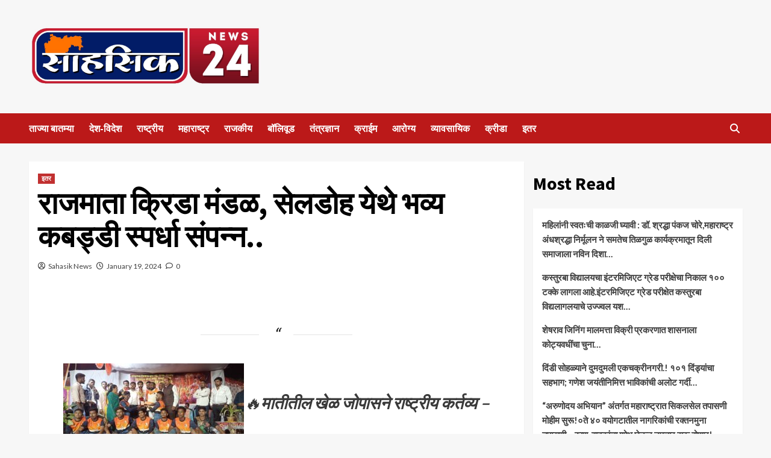

--- FILE ---
content_type: text/html; charset=UTF-8
request_url: https://sahasiknews.com/%E0%A4%B0%E0%A4%BE%E0%A4%9C%E0%A4%AE%E0%A4%BE%E0%A4%A4%E0%A4%BE-%E0%A4%95%E0%A5%8D%E0%A4%B0%E0%A4%BF%E0%A4%A1%E0%A4%BE-%E0%A4%AE%E0%A4%82%E0%A4%A1%E0%A4%B3-%E0%A4%B8%E0%A5%87%E0%A4%B2%E0%A4%A1/
body_size: 28801
content:
<!doctype html>
<html lang="en-US">
<head>
    <meta charset="UTF-8">
    <meta name="viewport" content="width=device-width, initial-scale=1">
    <link rel="profile" href="http://gmpg.org/xfn/11">
    <style>
#wpadminbar #wp-admin-bar-wccp_free_top_button .ab-icon:before {
	content: "\f160";
	color: #02CA02;
	top: 3px;
}
#wpadminbar #wp-admin-bar-wccp_free_top_button .ab-icon {
	transform: rotate(45deg);
}
</style>
<meta name='robots' content='index, follow, max-image-preview:large, max-snippet:-1, max-video-preview:-1' />

	<!-- This site is optimized with the Yoast SEO plugin v23.4 - https://yoast.com/wordpress/plugins/seo/ -->
	<title>राजमाता क्रिडा मंडळ, सेलडोह येथे भव्य कबड्डी स्पर्धा संपन्न.. - Sahasik News</title>
	<meta name="description" content="राजमाता क्रिडा मंडळ, सेलडोह येथे भव्य कबड्डी स्पर्धा संपन्न.." />
	<link rel="canonical" href="https://sahasiknews.com/राजमाता-क्रिडा-मंडळ-सेलड/" />
	<meta property="og:locale" content="en_US" />
	<meta property="og:type" content="article" />
	<meta property="og:title" content="राजमाता क्रिडा मंडळ, सेलडोह येथे भव्य कबड्डी स्पर्धा संपन्न.. - Sahasik News" />
	<meta property="og:description" content="राजमाता क्रिडा मंडळ, सेलडोह येथे भव्य कबड्डी स्पर्धा संपन्न.." />
	<meta property="og:url" content="https://sahasiknews.com/राजमाता-क्रिडा-मंडळ-सेलड/" />
	<meta property="og:site_name" content="Sahasik News" />
	<meta property="article:published_time" content="2024-01-19T09:52:30+00:00" />
	<meta property="og:image" content="https://sahasiknews.com/wp-content/uploads/2024/01/IMG-20240119-WA0350-300x138.jpg" />
	<meta name="author" content="Sahasik News" />
	<meta name="twitter:card" content="summary_large_image" />
	<meta name="twitter:label1" content="Written by" />
	<meta name="twitter:data1" content="Sahasik News" />
	<meta name="twitter:label2" content="Est. reading time" />
	<meta name="twitter:data2" content="3 minutes" />
	<script type="application/ld+json" class="yoast-schema-graph">{"@context":"https://schema.org","@graph":[{"@type":"Article","@id":"https://sahasiknews.com/%e0%a4%b0%e0%a4%be%e0%a4%9c%e0%a4%ae%e0%a4%be%e0%a4%a4%e0%a4%be-%e0%a4%95%e0%a5%8d%e0%a4%b0%e0%a4%bf%e0%a4%a1%e0%a4%be-%e0%a4%ae%e0%a4%82%e0%a4%a1%e0%a4%b3-%e0%a4%b8%e0%a5%87%e0%a4%b2%e0%a4%a1/#article","isPartOf":{"@id":"https://sahasiknews.com/%e0%a4%b0%e0%a4%be%e0%a4%9c%e0%a4%ae%e0%a4%be%e0%a4%a4%e0%a4%be-%e0%a4%95%e0%a5%8d%e0%a4%b0%e0%a4%bf%e0%a4%a1%e0%a4%be-%e0%a4%ae%e0%a4%82%e0%a4%a1%e0%a4%b3-%e0%a4%b8%e0%a5%87%e0%a4%b2%e0%a4%a1/"},"author":{"name":"Sahasik News","@id":"https://sahasiknews.com/#/schema/person/9b8e1951be1e02c2d567c031fdf91d4d"},"headline":"राजमाता क्रिडा मंडळ, सेलडोह येथे भव्य कबड्डी स्पर्धा संपन्न..","datePublished":"2024-01-19T09:52:30+00:00","dateModified":"2024-01-19T09:52:30+00:00","mainEntityOfPage":{"@id":"https://sahasiknews.com/%e0%a4%b0%e0%a4%be%e0%a4%9c%e0%a4%ae%e0%a4%be%e0%a4%a4%e0%a4%be-%e0%a4%95%e0%a5%8d%e0%a4%b0%e0%a4%bf%e0%a4%a1%e0%a4%be-%e0%a4%ae%e0%a4%82%e0%a4%a1%e0%a4%b3-%e0%a4%b8%e0%a5%87%e0%a4%b2%e0%a4%a1/"},"wordCount":7,"commentCount":0,"publisher":{"@id":"https://sahasiknews.com/#organization"},"image":{"@id":"https://sahasiknews.com/%e0%a4%b0%e0%a4%be%e0%a4%9c%e0%a4%ae%e0%a4%be%e0%a4%a4%e0%a4%be-%e0%a4%95%e0%a5%8d%e0%a4%b0%e0%a4%bf%e0%a4%a1%e0%a4%be-%e0%a4%ae%e0%a4%82%e0%a4%a1%e0%a4%b3-%e0%a4%b8%e0%a5%87%e0%a4%b2%e0%a4%a1/#primaryimage"},"thumbnailUrl":"https://sahasiknews.com/wp-content/uploads/2024/01/IMG-20240119-WA0350-300x138.jpg","articleSection":["इतर"],"inLanguage":"en-US","potentialAction":[{"@type":"CommentAction","name":"Comment","target":["https://sahasiknews.com/%e0%a4%b0%e0%a4%be%e0%a4%9c%e0%a4%ae%e0%a4%be%e0%a4%a4%e0%a4%be-%e0%a4%95%e0%a5%8d%e0%a4%b0%e0%a4%bf%e0%a4%a1%e0%a4%be-%e0%a4%ae%e0%a4%82%e0%a4%a1%e0%a4%b3-%e0%a4%b8%e0%a5%87%e0%a4%b2%e0%a4%a1/#respond"]}]},{"@type":"WebPage","@id":"https://sahasiknews.com/%e0%a4%b0%e0%a4%be%e0%a4%9c%e0%a4%ae%e0%a4%be%e0%a4%a4%e0%a4%be-%e0%a4%95%e0%a5%8d%e0%a4%b0%e0%a4%bf%e0%a4%a1%e0%a4%be-%e0%a4%ae%e0%a4%82%e0%a4%a1%e0%a4%b3-%e0%a4%b8%e0%a5%87%e0%a4%b2%e0%a4%a1/","url":"https://sahasiknews.com/%e0%a4%b0%e0%a4%be%e0%a4%9c%e0%a4%ae%e0%a4%be%e0%a4%a4%e0%a4%be-%e0%a4%95%e0%a5%8d%e0%a4%b0%e0%a4%bf%e0%a4%a1%e0%a4%be-%e0%a4%ae%e0%a4%82%e0%a4%a1%e0%a4%b3-%e0%a4%b8%e0%a5%87%e0%a4%b2%e0%a4%a1/","name":"राजमाता क्रिडा मंडळ, सेलडोह येथे भव्य कबड्डी स्पर्धा संपन्न.. - Sahasik News","isPartOf":{"@id":"https://sahasiknews.com/#website"},"primaryImageOfPage":{"@id":"https://sahasiknews.com/%e0%a4%b0%e0%a4%be%e0%a4%9c%e0%a4%ae%e0%a4%be%e0%a4%a4%e0%a4%be-%e0%a4%95%e0%a5%8d%e0%a4%b0%e0%a4%bf%e0%a4%a1%e0%a4%be-%e0%a4%ae%e0%a4%82%e0%a4%a1%e0%a4%b3-%e0%a4%b8%e0%a5%87%e0%a4%b2%e0%a4%a1/#primaryimage"},"image":{"@id":"https://sahasiknews.com/%e0%a4%b0%e0%a4%be%e0%a4%9c%e0%a4%ae%e0%a4%be%e0%a4%a4%e0%a4%be-%e0%a4%95%e0%a5%8d%e0%a4%b0%e0%a4%bf%e0%a4%a1%e0%a4%be-%e0%a4%ae%e0%a4%82%e0%a4%a1%e0%a4%b3-%e0%a4%b8%e0%a5%87%e0%a4%b2%e0%a4%a1/#primaryimage"},"thumbnailUrl":"https://sahasiknews.com/wp-content/uploads/2024/01/IMG-20240119-WA0350-300x138.jpg","datePublished":"2024-01-19T09:52:30+00:00","dateModified":"2024-01-19T09:52:30+00:00","description":"राजमाता क्रिडा मंडळ, सेलडोह येथे भव्य कबड्डी स्पर्धा संपन्न..","breadcrumb":{"@id":"https://sahasiknews.com/%e0%a4%b0%e0%a4%be%e0%a4%9c%e0%a4%ae%e0%a4%be%e0%a4%a4%e0%a4%be-%e0%a4%95%e0%a5%8d%e0%a4%b0%e0%a4%bf%e0%a4%a1%e0%a4%be-%e0%a4%ae%e0%a4%82%e0%a4%a1%e0%a4%b3-%e0%a4%b8%e0%a5%87%e0%a4%b2%e0%a4%a1/#breadcrumb"},"inLanguage":"en-US","potentialAction":[{"@type":"ReadAction","target":["https://sahasiknews.com/%e0%a4%b0%e0%a4%be%e0%a4%9c%e0%a4%ae%e0%a4%be%e0%a4%a4%e0%a4%be-%e0%a4%95%e0%a5%8d%e0%a4%b0%e0%a4%bf%e0%a4%a1%e0%a4%be-%e0%a4%ae%e0%a4%82%e0%a4%a1%e0%a4%b3-%e0%a4%b8%e0%a5%87%e0%a4%b2%e0%a4%a1/"]}]},{"@type":"ImageObject","inLanguage":"en-US","@id":"https://sahasiknews.com/%e0%a4%b0%e0%a4%be%e0%a4%9c%e0%a4%ae%e0%a4%be%e0%a4%a4%e0%a4%be-%e0%a4%95%e0%a5%8d%e0%a4%b0%e0%a4%bf%e0%a4%a1%e0%a4%be-%e0%a4%ae%e0%a4%82%e0%a4%a1%e0%a4%b3-%e0%a4%b8%e0%a5%87%e0%a4%b2%e0%a4%a1/#primaryimage","url":"https://sahasiknews.com/wp-content/uploads/2024/01/IMG-20240119-WA0350-scaled.jpg","contentUrl":"https://sahasiknews.com/wp-content/uploads/2024/01/IMG-20240119-WA0350-scaled.jpg","width":2560,"height":1182},{"@type":"BreadcrumbList","@id":"https://sahasiknews.com/%e0%a4%b0%e0%a4%be%e0%a4%9c%e0%a4%ae%e0%a4%be%e0%a4%a4%e0%a4%be-%e0%a4%95%e0%a5%8d%e0%a4%b0%e0%a4%bf%e0%a4%a1%e0%a4%be-%e0%a4%ae%e0%a4%82%e0%a4%a1%e0%a4%b3-%e0%a4%b8%e0%a5%87%e0%a4%b2%e0%a4%a1/#breadcrumb","itemListElement":[{"@type":"ListItem","position":1,"name":"Home","item":"https://sahasiknews.com/"},{"@type":"ListItem","position":2,"name":"राजमाता क्रिडा मंडळ, सेलडोह येथे भव्य कबड्डी स्पर्धा संपन्न.."}]},{"@type":"WebSite","@id":"https://sahasiknews.com/#website","url":"https://sahasiknews.com/","name":"Sahasik News","description":"","publisher":{"@id":"https://sahasiknews.com/#organization"},"potentialAction":[{"@type":"SearchAction","target":{"@type":"EntryPoint","urlTemplate":"https://sahasiknews.com/?s={search_term_string}"},"query-input":{"@type":"PropertyValueSpecification","valueRequired":true,"valueName":"search_term_string"}}],"inLanguage":"en-US"},{"@type":"Organization","@id":"https://sahasiknews.com/#organization","name":"Sahasik News","url":"https://sahasiknews.com/","logo":{"@type":"ImageObject","inLanguage":"en-US","@id":"https://sahasiknews.com/#/schema/logo/image/","url":"https://sahasiknews.com/wp-content/uploads/2021/10/cropped-SAHASIK-LOGO.jpeg","contentUrl":"https://sahasiknews.com/wp-content/uploads/2021/10/cropped-SAHASIK-LOGO.jpeg","width":1280,"height":426,"caption":"Sahasik News"},"image":{"@id":"https://sahasiknews.com/#/schema/logo/image/"}},{"@type":"Person","@id":"https://sahasiknews.com/#/schema/person/9b8e1951be1e02c2d567c031fdf91d4d","name":"Sahasik News","image":{"@type":"ImageObject","inLanguage":"en-US","@id":"https://sahasiknews.com/#/schema/person/image/","url":"https://secure.gravatar.com/avatar/77438675a2429c9dc666c1859542482c1ce9a91139bf5741f9566f1f70aa4852?s=96&d=mm&r=g","contentUrl":"https://secure.gravatar.com/avatar/77438675a2429c9dc666c1859542482c1ce9a91139bf5741f9566f1f70aa4852?s=96&d=mm&r=g","caption":"Sahasik News"},"sameAs":["https://sahasiknews.com/"],"url":"https://sahasiknews.com/author/dsahasik/"}]}</script>
	<!-- / Yoast SEO plugin. -->


<link rel='dns-prefetch' href='//fonts.googleapis.com' />
<link rel="alternate" type="application/rss+xml" title="Sahasik News &raquo; Feed" href="https://sahasiknews.com/feed/" />
<link rel="alternate" type="application/rss+xml" title="Sahasik News &raquo; Comments Feed" href="https://sahasiknews.com/comments/feed/" />
<link rel="alternate" type="application/rss+xml" title="Sahasik News &raquo; राजमाता क्रिडा मंडळ, सेलडोह येथे भव्य कबड्डी स्पर्धा संपन्न.. Comments Feed" href="https://sahasiknews.com/%e0%a4%b0%e0%a4%be%e0%a4%9c%e0%a4%ae%e0%a4%be%e0%a4%a4%e0%a4%be-%e0%a4%95%e0%a5%8d%e0%a4%b0%e0%a4%bf%e0%a4%a1%e0%a4%be-%e0%a4%ae%e0%a4%82%e0%a4%a1%e0%a4%b3-%e0%a4%b8%e0%a5%87%e0%a4%b2%e0%a4%a1/feed/" />
<link rel="alternate" title="oEmbed (JSON)" type="application/json+oembed" href="https://sahasiknews.com/wp-json/oembed/1.0/embed?url=https%3A%2F%2Fsahasiknews.com%2F%25e0%25a4%25b0%25e0%25a4%25be%25e0%25a4%259c%25e0%25a4%25ae%25e0%25a4%25be%25e0%25a4%25a4%25e0%25a4%25be-%25e0%25a4%2595%25e0%25a5%258d%25e0%25a4%25b0%25e0%25a4%25bf%25e0%25a4%25a1%25e0%25a4%25be-%25e0%25a4%25ae%25e0%25a4%2582%25e0%25a4%25a1%25e0%25a4%25b3-%25e0%25a4%25b8%25e0%25a5%2587%25e0%25a4%25b2%25e0%25a4%25a1%2F" />
<link rel="alternate" title="oEmbed (XML)" type="text/xml+oembed" href="https://sahasiknews.com/wp-json/oembed/1.0/embed?url=https%3A%2F%2Fsahasiknews.com%2F%25e0%25a4%25b0%25e0%25a4%25be%25e0%25a4%259c%25e0%25a4%25ae%25e0%25a4%25be%25e0%25a4%25a4%25e0%25a4%25be-%25e0%25a4%2595%25e0%25a5%258d%25e0%25a4%25b0%25e0%25a4%25bf%25e0%25a4%25a1%25e0%25a4%25be-%25e0%25a4%25ae%25e0%25a4%2582%25e0%25a4%25a1%25e0%25a4%25b3-%25e0%25a4%25b8%25e0%25a5%2587%25e0%25a4%25b2%25e0%25a4%25a1%2F&#038;format=xml" />
<style id='wp-img-auto-sizes-contain-inline-css' type='text/css'>
img:is([sizes=auto i],[sizes^="auto," i]){contain-intrinsic-size:3000px 1500px}
/*# sourceURL=wp-img-auto-sizes-contain-inline-css */
</style>
<style id='wp-emoji-styles-inline-css' type='text/css'>

	img.wp-smiley, img.emoji {
		display: inline !important;
		border: none !important;
		box-shadow: none !important;
		height: 1em !important;
		width: 1em !important;
		margin: 0 0.07em !important;
		vertical-align: -0.1em !important;
		background: none !important;
		padding: 0 !important;
	}
/*# sourceURL=wp-emoji-styles-inline-css */
</style>
<link rel='stylesheet' id='wp-block-library-css' href='https://sahasiknews.com/wp-includes/css/dist/block-library/style.min.css?ver=6.9' type='text/css' media='all' />
<style id='wp-block-categories-inline-css' type='text/css'>
.wp-block-categories{box-sizing:border-box}.wp-block-categories.alignleft{margin-right:2em}.wp-block-categories.alignright{margin-left:2em}.wp-block-categories.wp-block-categories-dropdown.aligncenter{text-align:center}.wp-block-categories .wp-block-categories__label{display:block;width:100%}
/*# sourceURL=https://sahasiknews.com/wp-includes/blocks/categories/style.min.css */
</style>
<style id='wp-block-heading-inline-css' type='text/css'>
h1:where(.wp-block-heading).has-background,h2:where(.wp-block-heading).has-background,h3:where(.wp-block-heading).has-background,h4:where(.wp-block-heading).has-background,h5:where(.wp-block-heading).has-background,h6:where(.wp-block-heading).has-background{padding:1.25em 2.375em}h1.has-text-align-left[style*=writing-mode]:where([style*=vertical-lr]),h1.has-text-align-right[style*=writing-mode]:where([style*=vertical-rl]),h2.has-text-align-left[style*=writing-mode]:where([style*=vertical-lr]),h2.has-text-align-right[style*=writing-mode]:where([style*=vertical-rl]),h3.has-text-align-left[style*=writing-mode]:where([style*=vertical-lr]),h3.has-text-align-right[style*=writing-mode]:where([style*=vertical-rl]),h4.has-text-align-left[style*=writing-mode]:where([style*=vertical-lr]),h4.has-text-align-right[style*=writing-mode]:where([style*=vertical-rl]),h5.has-text-align-left[style*=writing-mode]:where([style*=vertical-lr]),h5.has-text-align-right[style*=writing-mode]:where([style*=vertical-rl]),h6.has-text-align-left[style*=writing-mode]:where([style*=vertical-lr]),h6.has-text-align-right[style*=writing-mode]:where([style*=vertical-rl]){rotate:180deg}
/*# sourceURL=https://sahasiknews.com/wp-includes/blocks/heading/style.min.css */
</style>
<style id='wp-block-latest-posts-inline-css' type='text/css'>
.wp-block-latest-posts{box-sizing:border-box}.wp-block-latest-posts.alignleft{margin-right:2em}.wp-block-latest-posts.alignright{margin-left:2em}.wp-block-latest-posts.wp-block-latest-posts__list{list-style:none}.wp-block-latest-posts.wp-block-latest-posts__list li{clear:both;overflow-wrap:break-word}.wp-block-latest-posts.is-grid{display:flex;flex-wrap:wrap}.wp-block-latest-posts.is-grid li{margin:0 1.25em 1.25em 0;width:100%}@media (min-width:600px){.wp-block-latest-posts.columns-2 li{width:calc(50% - .625em)}.wp-block-latest-posts.columns-2 li:nth-child(2n){margin-right:0}.wp-block-latest-posts.columns-3 li{width:calc(33.33333% - .83333em)}.wp-block-latest-posts.columns-3 li:nth-child(3n){margin-right:0}.wp-block-latest-posts.columns-4 li{width:calc(25% - .9375em)}.wp-block-latest-posts.columns-4 li:nth-child(4n){margin-right:0}.wp-block-latest-posts.columns-5 li{width:calc(20% - 1em)}.wp-block-latest-posts.columns-5 li:nth-child(5n){margin-right:0}.wp-block-latest-posts.columns-6 li{width:calc(16.66667% - 1.04167em)}.wp-block-latest-posts.columns-6 li:nth-child(6n){margin-right:0}}:root :where(.wp-block-latest-posts.is-grid){padding:0}:root :where(.wp-block-latest-posts.wp-block-latest-posts__list){padding-left:0}.wp-block-latest-posts__post-author,.wp-block-latest-posts__post-date{display:block;font-size:.8125em}.wp-block-latest-posts__post-excerpt,.wp-block-latest-posts__post-full-content{margin-bottom:1em;margin-top:.5em}.wp-block-latest-posts__featured-image a{display:inline-block}.wp-block-latest-posts__featured-image img{height:auto;max-width:100%;width:auto}.wp-block-latest-posts__featured-image.alignleft{float:left;margin-right:1em}.wp-block-latest-posts__featured-image.alignright{float:right;margin-left:1em}.wp-block-latest-posts__featured-image.aligncenter{margin-bottom:1em;text-align:center}
/*# sourceURL=https://sahasiknews.com/wp-includes/blocks/latest-posts/style.min.css */
</style>
<style id='wp-block-paragraph-inline-css' type='text/css'>
.is-small-text{font-size:.875em}.is-regular-text{font-size:1em}.is-large-text{font-size:2.25em}.is-larger-text{font-size:3em}.has-drop-cap:not(:focus):first-letter{float:left;font-size:8.4em;font-style:normal;font-weight:100;line-height:.68;margin:.05em .1em 0 0;text-transform:uppercase}body.rtl .has-drop-cap:not(:focus):first-letter{float:none;margin-left:.1em}p.has-drop-cap.has-background{overflow:hidden}:root :where(p.has-background){padding:1.25em 2.375em}:where(p.has-text-color:not(.has-link-color)) a{color:inherit}p.has-text-align-left[style*="writing-mode:vertical-lr"],p.has-text-align-right[style*="writing-mode:vertical-rl"]{rotate:180deg}
/*# sourceURL=https://sahasiknews.com/wp-includes/blocks/paragraph/style.min.css */
</style>
<style id='global-styles-inline-css' type='text/css'>
:root{--wp--preset--aspect-ratio--square: 1;--wp--preset--aspect-ratio--4-3: 4/3;--wp--preset--aspect-ratio--3-4: 3/4;--wp--preset--aspect-ratio--3-2: 3/2;--wp--preset--aspect-ratio--2-3: 2/3;--wp--preset--aspect-ratio--16-9: 16/9;--wp--preset--aspect-ratio--9-16: 9/16;--wp--preset--color--black: #000000;--wp--preset--color--cyan-bluish-gray: #abb8c3;--wp--preset--color--white: #ffffff;--wp--preset--color--pale-pink: #f78da7;--wp--preset--color--vivid-red: #cf2e2e;--wp--preset--color--luminous-vivid-orange: #ff6900;--wp--preset--color--luminous-vivid-amber: #fcb900;--wp--preset--color--light-green-cyan: #7bdcb5;--wp--preset--color--vivid-green-cyan: #00d084;--wp--preset--color--pale-cyan-blue: #8ed1fc;--wp--preset--color--vivid-cyan-blue: #0693e3;--wp--preset--color--vivid-purple: #9b51e0;--wp--preset--gradient--vivid-cyan-blue-to-vivid-purple: linear-gradient(135deg,rgb(6,147,227) 0%,rgb(155,81,224) 100%);--wp--preset--gradient--light-green-cyan-to-vivid-green-cyan: linear-gradient(135deg,rgb(122,220,180) 0%,rgb(0,208,130) 100%);--wp--preset--gradient--luminous-vivid-amber-to-luminous-vivid-orange: linear-gradient(135deg,rgb(252,185,0) 0%,rgb(255,105,0) 100%);--wp--preset--gradient--luminous-vivid-orange-to-vivid-red: linear-gradient(135deg,rgb(255,105,0) 0%,rgb(207,46,46) 100%);--wp--preset--gradient--very-light-gray-to-cyan-bluish-gray: linear-gradient(135deg,rgb(238,238,238) 0%,rgb(169,184,195) 100%);--wp--preset--gradient--cool-to-warm-spectrum: linear-gradient(135deg,rgb(74,234,220) 0%,rgb(151,120,209) 20%,rgb(207,42,186) 40%,rgb(238,44,130) 60%,rgb(251,105,98) 80%,rgb(254,248,76) 100%);--wp--preset--gradient--blush-light-purple: linear-gradient(135deg,rgb(255,206,236) 0%,rgb(152,150,240) 100%);--wp--preset--gradient--blush-bordeaux: linear-gradient(135deg,rgb(254,205,165) 0%,rgb(254,45,45) 50%,rgb(107,0,62) 100%);--wp--preset--gradient--luminous-dusk: linear-gradient(135deg,rgb(255,203,112) 0%,rgb(199,81,192) 50%,rgb(65,88,208) 100%);--wp--preset--gradient--pale-ocean: linear-gradient(135deg,rgb(255,245,203) 0%,rgb(182,227,212) 50%,rgb(51,167,181) 100%);--wp--preset--gradient--electric-grass: linear-gradient(135deg,rgb(202,248,128) 0%,rgb(113,206,126) 100%);--wp--preset--gradient--midnight: linear-gradient(135deg,rgb(2,3,129) 0%,rgb(40,116,252) 100%);--wp--preset--font-size--small: 13px;--wp--preset--font-size--medium: 20px;--wp--preset--font-size--large: 36px;--wp--preset--font-size--x-large: 42px;--wp--preset--spacing--20: 0.44rem;--wp--preset--spacing--30: 0.67rem;--wp--preset--spacing--40: 1rem;--wp--preset--spacing--50: 1.5rem;--wp--preset--spacing--60: 2.25rem;--wp--preset--spacing--70: 3.38rem;--wp--preset--spacing--80: 5.06rem;--wp--preset--shadow--natural: 6px 6px 9px rgba(0, 0, 0, 0.2);--wp--preset--shadow--deep: 12px 12px 50px rgba(0, 0, 0, 0.4);--wp--preset--shadow--sharp: 6px 6px 0px rgba(0, 0, 0, 0.2);--wp--preset--shadow--outlined: 6px 6px 0px -3px rgb(255, 255, 255), 6px 6px rgb(0, 0, 0);--wp--preset--shadow--crisp: 6px 6px 0px rgb(0, 0, 0);}:where(.is-layout-flex){gap: 0.5em;}:where(.is-layout-grid){gap: 0.5em;}body .is-layout-flex{display: flex;}.is-layout-flex{flex-wrap: wrap;align-items: center;}.is-layout-flex > :is(*, div){margin: 0;}body .is-layout-grid{display: grid;}.is-layout-grid > :is(*, div){margin: 0;}:where(.wp-block-columns.is-layout-flex){gap: 2em;}:where(.wp-block-columns.is-layout-grid){gap: 2em;}:where(.wp-block-post-template.is-layout-flex){gap: 1.25em;}:where(.wp-block-post-template.is-layout-grid){gap: 1.25em;}.has-black-color{color: var(--wp--preset--color--black) !important;}.has-cyan-bluish-gray-color{color: var(--wp--preset--color--cyan-bluish-gray) !important;}.has-white-color{color: var(--wp--preset--color--white) !important;}.has-pale-pink-color{color: var(--wp--preset--color--pale-pink) !important;}.has-vivid-red-color{color: var(--wp--preset--color--vivid-red) !important;}.has-luminous-vivid-orange-color{color: var(--wp--preset--color--luminous-vivid-orange) !important;}.has-luminous-vivid-amber-color{color: var(--wp--preset--color--luminous-vivid-amber) !important;}.has-light-green-cyan-color{color: var(--wp--preset--color--light-green-cyan) !important;}.has-vivid-green-cyan-color{color: var(--wp--preset--color--vivid-green-cyan) !important;}.has-pale-cyan-blue-color{color: var(--wp--preset--color--pale-cyan-blue) !important;}.has-vivid-cyan-blue-color{color: var(--wp--preset--color--vivid-cyan-blue) !important;}.has-vivid-purple-color{color: var(--wp--preset--color--vivid-purple) !important;}.has-black-background-color{background-color: var(--wp--preset--color--black) !important;}.has-cyan-bluish-gray-background-color{background-color: var(--wp--preset--color--cyan-bluish-gray) !important;}.has-white-background-color{background-color: var(--wp--preset--color--white) !important;}.has-pale-pink-background-color{background-color: var(--wp--preset--color--pale-pink) !important;}.has-vivid-red-background-color{background-color: var(--wp--preset--color--vivid-red) !important;}.has-luminous-vivid-orange-background-color{background-color: var(--wp--preset--color--luminous-vivid-orange) !important;}.has-luminous-vivid-amber-background-color{background-color: var(--wp--preset--color--luminous-vivid-amber) !important;}.has-light-green-cyan-background-color{background-color: var(--wp--preset--color--light-green-cyan) !important;}.has-vivid-green-cyan-background-color{background-color: var(--wp--preset--color--vivid-green-cyan) !important;}.has-pale-cyan-blue-background-color{background-color: var(--wp--preset--color--pale-cyan-blue) !important;}.has-vivid-cyan-blue-background-color{background-color: var(--wp--preset--color--vivid-cyan-blue) !important;}.has-vivid-purple-background-color{background-color: var(--wp--preset--color--vivid-purple) !important;}.has-black-border-color{border-color: var(--wp--preset--color--black) !important;}.has-cyan-bluish-gray-border-color{border-color: var(--wp--preset--color--cyan-bluish-gray) !important;}.has-white-border-color{border-color: var(--wp--preset--color--white) !important;}.has-pale-pink-border-color{border-color: var(--wp--preset--color--pale-pink) !important;}.has-vivid-red-border-color{border-color: var(--wp--preset--color--vivid-red) !important;}.has-luminous-vivid-orange-border-color{border-color: var(--wp--preset--color--luminous-vivid-orange) !important;}.has-luminous-vivid-amber-border-color{border-color: var(--wp--preset--color--luminous-vivid-amber) !important;}.has-light-green-cyan-border-color{border-color: var(--wp--preset--color--light-green-cyan) !important;}.has-vivid-green-cyan-border-color{border-color: var(--wp--preset--color--vivid-green-cyan) !important;}.has-pale-cyan-blue-border-color{border-color: var(--wp--preset--color--pale-cyan-blue) !important;}.has-vivid-cyan-blue-border-color{border-color: var(--wp--preset--color--vivid-cyan-blue) !important;}.has-vivid-purple-border-color{border-color: var(--wp--preset--color--vivid-purple) !important;}.has-vivid-cyan-blue-to-vivid-purple-gradient-background{background: var(--wp--preset--gradient--vivid-cyan-blue-to-vivid-purple) !important;}.has-light-green-cyan-to-vivid-green-cyan-gradient-background{background: var(--wp--preset--gradient--light-green-cyan-to-vivid-green-cyan) !important;}.has-luminous-vivid-amber-to-luminous-vivid-orange-gradient-background{background: var(--wp--preset--gradient--luminous-vivid-amber-to-luminous-vivid-orange) !important;}.has-luminous-vivid-orange-to-vivid-red-gradient-background{background: var(--wp--preset--gradient--luminous-vivid-orange-to-vivid-red) !important;}.has-very-light-gray-to-cyan-bluish-gray-gradient-background{background: var(--wp--preset--gradient--very-light-gray-to-cyan-bluish-gray) !important;}.has-cool-to-warm-spectrum-gradient-background{background: var(--wp--preset--gradient--cool-to-warm-spectrum) !important;}.has-blush-light-purple-gradient-background{background: var(--wp--preset--gradient--blush-light-purple) !important;}.has-blush-bordeaux-gradient-background{background: var(--wp--preset--gradient--blush-bordeaux) !important;}.has-luminous-dusk-gradient-background{background: var(--wp--preset--gradient--luminous-dusk) !important;}.has-pale-ocean-gradient-background{background: var(--wp--preset--gradient--pale-ocean) !important;}.has-electric-grass-gradient-background{background: var(--wp--preset--gradient--electric-grass) !important;}.has-midnight-gradient-background{background: var(--wp--preset--gradient--midnight) !important;}.has-small-font-size{font-size: var(--wp--preset--font-size--small) !important;}.has-medium-font-size{font-size: var(--wp--preset--font-size--medium) !important;}.has-large-font-size{font-size: var(--wp--preset--font-size--large) !important;}.has-x-large-font-size{font-size: var(--wp--preset--font-size--x-large) !important;}
/*# sourceURL=global-styles-inline-css */
</style>

<style id='classic-theme-styles-inline-css' type='text/css'>
/*! This file is auto-generated */
.wp-block-button__link{color:#fff;background-color:#32373c;border-radius:9999px;box-shadow:none;text-decoration:none;padding:calc(.667em + 2px) calc(1.333em + 2px);font-size:1.125em}.wp-block-file__button{background:#32373c;color:#fff;text-decoration:none}
/*# sourceURL=/wp-includes/css/classic-themes.min.css */
</style>
<link rel='stylesheet' id='covernews-icons-css' href='https://sahasiknews.com/wp-content/themes/covernews/assets/covernews-icons/style.css?ver=6.9' type='text/css' media='all' />
<link rel='stylesheet' id='bootstrap-css' href='https://sahasiknews.com/wp-content/themes/covernews/assets/bootstrap/css/bootstrap.min.css?ver=6.9' type='text/css' media='all' />
<link rel='stylesheet' id='covernews-google-fonts-css' href='https://fonts.googleapis.com/css?family=Source%20Sans%20Pro:400,700|Lato:400,700&#038;subset=latin,latin-ext' type='text/css' media='all' />
<link rel='stylesheet' id='covernews-style-css' href='https://sahasiknews.com/wp-content/themes/covernews/style.min.css?ver=4.5.4' type='text/css' media='all' />
<script type="text/javascript" src="https://sahasiknews.com/wp-includes/js/jquery/jquery.min.js?ver=3.7.1" id="jquery-core-js"></script>
<script type="text/javascript" src="https://sahasiknews.com/wp-includes/js/jquery/jquery-migrate.min.js?ver=3.4.1" id="jquery-migrate-js"></script>
<link rel="https://api.w.org/" href="https://sahasiknews.com/wp-json/" /><link rel="alternate" title="JSON" type="application/json" href="https://sahasiknews.com/wp-json/wp/v2/posts/5101" /><link rel="EditURI" type="application/rsd+xml" title="RSD" href="https://sahasiknews.com/xmlrpc.php?rsd" />
<meta name="generator" content="WordPress 6.9" />
<link rel='shortlink' href='https://sahasiknews.com/?p=5101' />
<!-- HFCM by 99 Robots - Snippet # 1: ads code -->
<meta name="ezoic-site-verification" content="TL3PnMDaBYh4ytymHBjsFqCzNGEGaC" />
<!-- /end HFCM by 99 Robots -->
		<script>
			var jabvfcr = {
				selector: "FOOTER &gt; DIV &gt; DIV &gt; DIV &gt; DIV",
				manipulation: "html",
				html: 'Copyright @ All rights reserved. | Developed By SmartPacey Technology 8080956193'
			};
		</script>
		<script id="wpcp_disable_selection" type="text/javascript">
var image_save_msg='You are not allowed to save images!';
	var no_menu_msg='Context Menu disabled!';
	var smessage = "Content is protected !!";

function disableEnterKey(e)
{
	var elemtype = e.target.tagName;
	
	elemtype = elemtype.toUpperCase();
	
	if (elemtype == "TEXT" || elemtype == "TEXTAREA" || elemtype == "INPUT" || elemtype == "PASSWORD" || elemtype == "SELECT" || elemtype == "OPTION" || elemtype == "EMBED")
	{
		elemtype = 'TEXT';
	}
	
	if (e.ctrlKey){
     var key;
     if(window.event)
          key = window.event.keyCode;     //IE
     else
          key = e.which;     //firefox (97)
    //if (key != 17) alert(key);
     if (elemtype!= 'TEXT' && (key == 97 || key == 65 || key == 67 || key == 99 || key == 88 || key == 120 || key == 26 || key == 85  || key == 86 || key == 83 || key == 43 || key == 73))
     {
		if(wccp_free_iscontenteditable(e)) return true;
		show_wpcp_message('You are not allowed to copy content or view source');
		return false;
     }else
     	return true;
     }
}


/*For contenteditable tags*/
function wccp_free_iscontenteditable(e)
{
	var e = e || window.event; // also there is no e.target property in IE. instead IE uses window.event.srcElement
  	
	var target = e.target || e.srcElement;

	var elemtype = e.target.nodeName;
	
	elemtype = elemtype.toUpperCase();
	
	var iscontenteditable = "false";
		
	if(typeof target.getAttribute!="undefined" ) iscontenteditable = target.getAttribute("contenteditable"); // Return true or false as string
	
	var iscontenteditable2 = false;
	
	if(typeof target.isContentEditable!="undefined" ) iscontenteditable2 = target.isContentEditable; // Return true or false as boolean

	if(target.parentElement.isContentEditable) iscontenteditable2 = true;
	
	if (iscontenteditable == "true" || iscontenteditable2 == true)
	{
		if(typeof target.style!="undefined" ) target.style.cursor = "text";
		
		return true;
	}
}

////////////////////////////////////
function disable_copy(e)
{	
	var e = e || window.event; // also there is no e.target property in IE. instead IE uses window.event.srcElement
	
	var elemtype = e.target.tagName;
	
	elemtype = elemtype.toUpperCase();
	
	if (elemtype == "TEXT" || elemtype == "TEXTAREA" || elemtype == "INPUT" || elemtype == "PASSWORD" || elemtype == "SELECT" || elemtype == "OPTION" || elemtype == "EMBED")
	{
		elemtype = 'TEXT';
	}
	
	if(wccp_free_iscontenteditable(e)) return true;
	
	var isSafari = /Safari/.test(navigator.userAgent) && /Apple Computer/.test(navigator.vendor);
	
	var checker_IMG = '';
	if (elemtype == "IMG" && checker_IMG == 'checked' && e.detail >= 2) {show_wpcp_message(alertMsg_IMG);return false;}
	if (elemtype != "TEXT")
	{
		if (smessage !== "" && e.detail == 2)
			show_wpcp_message(smessage);
		
		if (isSafari)
			return true;
		else
			return false;
	}	
}

//////////////////////////////////////////
function disable_copy_ie()
{
	var e = e || window.event;
	var elemtype = window.event.srcElement.nodeName;
	elemtype = elemtype.toUpperCase();
	if(wccp_free_iscontenteditable(e)) return true;
	if (elemtype == "IMG") {show_wpcp_message(alertMsg_IMG);return false;}
	if (elemtype != "TEXT" && elemtype != "TEXTAREA" && elemtype != "INPUT" && elemtype != "PASSWORD" && elemtype != "SELECT" && elemtype != "OPTION" && elemtype != "EMBED")
	{
		return false;
	}
}	
function reEnable()
{
	return true;
}
document.onkeydown = disableEnterKey;
document.onselectstart = disable_copy_ie;
if(navigator.userAgent.indexOf('MSIE')==-1)
{
	document.onmousedown = disable_copy;
	document.onclick = reEnable;
}
function disableSelection(target)
{
    //For IE This code will work
    if (typeof target.onselectstart!="undefined")
    target.onselectstart = disable_copy_ie;
    
    //For Firefox This code will work
    else if (typeof target.style.MozUserSelect!="undefined")
    {target.style.MozUserSelect="none";}
    
    //All other  (ie: Opera) This code will work
    else
    target.onmousedown=function(){return false}
    target.style.cursor = "default";
}
//Calling the JS function directly just after body load
window.onload = function(){disableSelection(document.body);};

//////////////////special for safari Start////////////////
var onlongtouch;
var timer;
var touchduration = 1000; //length of time we want the user to touch before we do something

var elemtype = "";
function touchstart(e) {
	var e = e || window.event;
  // also there is no e.target property in IE.
  // instead IE uses window.event.srcElement
  	var target = e.target || e.srcElement;
	
	elemtype = window.event.srcElement.nodeName;
	
	elemtype = elemtype.toUpperCase();
	
	if(!wccp_pro_is_passive()) e.preventDefault();
	if (!timer) {
		timer = setTimeout(onlongtouch, touchduration);
	}
}

function touchend() {
    //stops short touches from firing the event
    if (timer) {
        clearTimeout(timer);
        timer = null;
    }
	onlongtouch();
}

onlongtouch = function(e) { //this will clear the current selection if anything selected
	
	if (elemtype != "TEXT" && elemtype != "TEXTAREA" && elemtype != "INPUT" && elemtype != "PASSWORD" && elemtype != "SELECT" && elemtype != "EMBED" && elemtype != "OPTION")	
	{
		if (window.getSelection) {
			if (window.getSelection().empty) {  // Chrome
			window.getSelection().empty();
			} else if (window.getSelection().removeAllRanges) {  // Firefox
			window.getSelection().removeAllRanges();
			}
		} else if (document.selection) {  // IE?
			document.selection.empty();
		}
		return false;
	}
};

document.addEventListener("DOMContentLoaded", function(event) { 
    window.addEventListener("touchstart", touchstart, false);
    window.addEventListener("touchend", touchend, false);
});

function wccp_pro_is_passive() {

  var cold = false,
  hike = function() {};

  try {
	  const object1 = {};
  var aid = Object.defineProperty(object1, 'passive', {
  get() {cold = true}
  });
  window.addEventListener('test', hike, aid);
  window.removeEventListener('test', hike, aid);
  } catch (e) {}

  return cold;
}
/*special for safari End*/
</script>
<script id="wpcp_disable_Right_Click" type="text/javascript">
document.ondragstart = function() { return false;}
	function nocontext(e) {
	   return false;
	}
	document.oncontextmenu = nocontext;
</script>
<style>
.unselectable
{
-moz-user-select:none;
-webkit-user-select:none;
cursor: default;
}
html
{
-webkit-touch-callout: none;
-webkit-user-select: none;
-khtml-user-select: none;
-moz-user-select: none;
-ms-user-select: none;
user-select: none;
-webkit-tap-highlight-color: rgba(0,0,0,0);
}
</style>
<script id="wpcp_css_disable_selection" type="text/javascript">
var e = document.getElementsByTagName('body')[0];
if(e)
{
	e.setAttribute('unselectable',"on");
}
</script>
<link rel="pingback" href="https://sahasiknews.com/xmlrpc.php"><meta name="generator" content="Elementor 3.19.0; features: e_optimized_assets_loading, e_optimized_css_loading, additional_custom_breakpoints, block_editor_assets_optimize, e_image_loading_optimization; settings: css_print_method-external, google_font-enabled, font_display-auto">
        <style type="text/css">
                        .site-title,
            .site-description {
                position: absolute;
                clip: rect(1px, 1px, 1px, 1px);
                display: none;
            }

                    @media (min-width: 768px){
            .elementor-default .elementor-section.elementor-section-full_width > .elementor-container,
            .elementor-page .elementor-section.elementor-section-full_width > .elementor-container,
            .elementor-default .elementor-section.elementor-section-boxed > .elementor-container,
            .elementor-page .elementor-section.elementor-section-boxed > .elementor-container {
                max-width: 730px;
            }
        }
        @media (min-width: 992px){
            .elementor-default .elementor-section.elementor-section-full_width > .elementor-container,
            .elementor-page .elementor-section.elementor-section-full_width > .elementor-container,
            .elementor-default .elementor-section.elementor-section-boxed > .elementor-container,
            .elementor-page .elementor-section.elementor-section-boxed > .elementor-container {
                max-width: 950px;
            }
        }
        @media only screen and (min-width: 1401px){
            .elementor-default .elementor-section.elementor-section-full_width > .elementor-container,
            .elementor-page .elementor-section.elementor-section-full_width > .elementor-container,
            .elementor-default .elementor-section.elementor-section-boxed > .elementor-container,
            .elementor-page .elementor-section.elementor-section-boxed > .elementor-container {
                max-width: 1180px;
            }
        }
        @media only screen and (min-width: 1200px) and (max-width: 1400px){
            .elementor-default .elementor-section.elementor-section-full_width > .elementor-container,
            .elementor-page .elementor-section.elementor-section-full_width > .elementor-container,
            .elementor-default .elementor-section.elementor-section-boxed > .elementor-container,
            .elementor-page .elementor-section.elementor-section-boxed > .elementor-container {
                max-width: 1160px;
            }
        }
        @media (min-width: 1680px){            
            .elementor-default .elementor-section.elementor-section-full_width > .elementor-container,
            .elementor-page .elementor-section.elementor-section-full_width > .elementor-container,
            .elementor-default .elementor-section.elementor-section-boxed > .elementor-container,
            .elementor-page .elementor-section.elementor-section-boxed > .elementor-container {
                max-width: 1580px;
            }
        }
        
        .align-content-left .elementor-section-stretched,
        .align-content-right .elementor-section-stretched {
            max-width: 100%;
            left: 0 !important;
        }


        </style>
        	<script async src="https://pagead2.googlesyndication.com/pagead/js/adsbygoogle.js?client=ca-pub-2974428583121290"
     crossorigin="anonymous"></script>
</head>

<body class="wp-singular post-template-default single single-post postid-5101 single-format-standard wp-custom-logo wp-embed-responsive wp-theme-covernews unselectable default-content-layout scrollup-sticky-header aft-sticky-header aft-sticky-sidebar default aft-main-banner-slider-editors-picks-trending single-content-mode-default header-image-default align-content-left aft-and elementor-default elementor-kit-245">
<script type='text/javascript' src='//pl27442039.profitableratecpm.com/4e/8e/59/4e8e5961800409c98402fcabb3791268.js'></script>

    <div id="af-preloader">
        <div id="loader-wrapper">
            <div id="loader"></div>
        </div>
    </div>

<div id="page" class="site">
    <a class="skip-link screen-reader-text" href="#content">Skip to content</a>

<div class="header-layout-1">
        <header id="masthead" class="site-header">
                <div class="masthead-banner " data-background="">
            <div class="container">
                <div class="row">
                    <div class="col-md-4">
                        <div class="site-branding">
                            <a href="https://sahasiknews.com/" class="custom-logo-link" rel="home"><img fetchpriority="high" width="1280" height="426" src="https://sahasiknews.com/wp-content/uploads/2021/10/cropped-SAHASIK-LOGO.jpeg" class="custom-logo" alt="Sahasik News" decoding="async" srcset="https://sahasiknews.com/wp-content/uploads/2021/10/cropped-SAHASIK-LOGO.jpeg 1280w, https://sahasiknews.com/wp-content/uploads/2021/10/cropped-SAHASIK-LOGO-300x100.jpeg 300w, https://sahasiknews.com/wp-content/uploads/2021/10/cropped-SAHASIK-LOGO-1024x341.jpeg 1024w, https://sahasiknews.com/wp-content/uploads/2021/10/cropped-SAHASIK-LOGO-768x256.jpeg 768w" sizes="(max-width: 1280px) 100vw, 1280px" /></a>                                <p class="site-title font-family-1">
                                    <a href="https://sahasiknews.com/" rel="home">Sahasik News</a>
                                </p>
                            
                                                    </div>
                    </div>
                    <div class="col-md-8">
                                            </div>
                </div>
            </div>
        </div>
        <nav id="site-navigation" class="main-navigation">
            <div class="container">
                <div class="row">
                    <div class="kol-12">
                        <div class="navigation-container">

                            <div class="main-navigation-container-items-wrapper">

                                <span class="toggle-menu" aria-controls="primary-menu" aria-expanded="false">
                                    <a href="javascript:void(0)" class="aft-void-menu">
                                        <span class="screen-reader-text">Primary Menu</span>
                                        <i class="ham"></i>
                                    </a>
                                </span>
                                <span class="af-mobile-site-title-wrap">
                                    <a href="https://sahasiknews.com/" class="custom-logo-link" rel="home"><img fetchpriority="high" width="1280" height="426" src="https://sahasiknews.com/wp-content/uploads/2021/10/cropped-SAHASIK-LOGO.jpeg" class="custom-logo" alt="Sahasik News" decoding="async" srcset="https://sahasiknews.com/wp-content/uploads/2021/10/cropped-SAHASIK-LOGO.jpeg 1280w, https://sahasiknews.com/wp-content/uploads/2021/10/cropped-SAHASIK-LOGO-300x100.jpeg 300w, https://sahasiknews.com/wp-content/uploads/2021/10/cropped-SAHASIK-LOGO-1024x341.jpeg 1024w, https://sahasiknews.com/wp-content/uploads/2021/10/cropped-SAHASIK-LOGO-768x256.jpeg 768w" sizes="(max-width: 1280px) 100vw, 1280px" /></a>                                    <p class="site-title font-family-1">
                                        <a href="https://sahasiknews.com/" rel="home">Sahasik News</a>
                                    </p>
                                </span>
                                <div class="menu main-menu"><ul id="primary-menu" class="menu"><li id="menu-item-5391" class="menu-item menu-item-type-taxonomy menu-item-object-category menu-item-5391"><a href="https://sahasiknews.com/category/latest-news/">ताज्या बातम्या</a></li>
<li id="menu-item-5399" class="menu-item menu-item-type-taxonomy menu-item-object-category menu-item-5399"><a href="https://sahasiknews.com/category/international-news/">देश-विदेश</a></li>
<li id="menu-item-5396" class="menu-item menu-item-type-taxonomy menu-item-object-category menu-item-5396"><a href="https://sahasiknews.com/category/national-news/">राष्ट्रीय</a></li>
<li id="menu-item-5390" class="menu-item menu-item-type-taxonomy menu-item-object-category menu-item-5390"><a href="https://sahasiknews.com/category/maharashtra-news/">महाराष्ट्र</a></li>
<li id="menu-item-5392" class="menu-item menu-item-type-taxonomy menu-item-object-category menu-item-5392"><a href="https://sahasiknews.com/category/political-news/">राजकीय</a></li>
<li id="menu-item-5400" class="menu-item menu-item-type-taxonomy menu-item-object-category menu-item-5400"><a href="https://sahasiknews.com/category/bollywood-news/">बॉलिवूड</a></li>
<li id="menu-item-5395" class="menu-item menu-item-type-taxonomy menu-item-object-category menu-item-5395"><a href="https://sahasiknews.com/category/technology-news/">तंत्रज्ञान</a></li>
<li id="menu-item-5393" class="menu-item menu-item-type-taxonomy menu-item-object-category menu-item-5393"><a href="https://sahasiknews.com/category/crime-news/">क्राईम</a></li>
<li id="menu-item-5394" class="menu-item menu-item-type-taxonomy menu-item-object-category menu-item-5394"><a href="https://sahasiknews.com/category/health-news/">आरोग्य</a></li>
<li id="menu-item-5397" class="menu-item menu-item-type-taxonomy menu-item-object-category menu-item-5397"><a href="https://sahasiknews.com/category/business-news/">व्यावसायिक</a></li>
<li id="menu-item-5398" class="menu-item menu-item-type-taxonomy menu-item-object-category menu-item-5398"><a href="https://sahasiknews.com/category/sport-news/">क्रीडा</a></li>
<li id="menu-item-5403" class="menu-item menu-item-type-taxonomy menu-item-object-category current-post-ancestor current-menu-parent current-post-parent menu-item-5403"><a href="https://sahasiknews.com/category/uncategorized/">इतर</a></li>
</ul></div>                            </div>
                            <div class="cart-search">

                                <div class="af-search-wrap">
                                    <div class="search-overlay">
                                        <a href="#" title="Search" class="search-icon">
                                            <i class="fa fa-search"></i>
                                        </a>
                                        <div class="af-search-form">
                                            <form role="search" method="get" class="search-form" action="https://sahasiknews.com/">
				<label>
					<span class="screen-reader-text">Search for:</span>
					<input type="search" class="search-field" placeholder="Search &hellip;" value="" name="s" />
				</label>
				<input type="submit" class="search-submit" value="Search" />
			</form>                                        </div>
                                    </div>
                                </div>
                            </div>


                        </div>
                    </div>
                </div>
            </div>
        </nav>
    </header>
</div>

    <div id="content" class="container">
        <div class="section-block-upper row">
                <div id="primary" class="content-area">
                    <main id="main" class="site-main">

                                                    <article id="post-5101" class="af-single-article post-5101 post type-post status-publish format-standard hentry category-uncategorized">
                                <div class="entry-content-wrap">
                                    <header class="entry-header">

    <div class="header-details-wrapper">
        <div class="entry-header-details">
                            <div class="figure-categories figure-categories-bg">
                                        <ul class="cat-links"><li class="meta-category">
                             <a class="covernews-categories category-color-1" href="https://sahasiknews.com/category/uncategorized/" alt="View all posts in इतर"> 
                                 इतर
                             </a>
                        </li></ul>                </div>
                        <h1 class="entry-title">राजमाता क्रिडा मंडळ, सेलडोह येथे भव्य कबड्डी स्पर्धा संपन्न..</h1>
            
                
        <span class="author-links">
           
                            
                <span class="item-metadata posts-author">
                <i class="far fa-user-circle"></i>
                                <a href="https://sahasiknews.com/author/dsahasik/">
                    Sahasik News                </a>
                       </span>
                         <span class="item-metadata posts-date">
    <i class="far fa-clock"></i>
    <a href="https://sahasiknews.com/2024/01/"> 
        January 19, 2024        </a>
</span>
                        <span class="aft-comment-count">
                <a href="https://sahasiknews.com/%e0%a4%b0%e0%a4%be%e0%a4%9c%e0%a4%ae%e0%a4%be%e0%a4%a4%e0%a4%be-%e0%a4%95%e0%a5%8d%e0%a4%b0%e0%a4%bf%e0%a4%a1%e0%a4%be-%e0%a4%ae%e0%a4%82%e0%a4%a1%e0%a4%b3-%e0%a4%b8%e0%a5%87%e0%a4%b2%e0%a4%a1/">
                    <i class="far fa-comment"></i>
                    <span class="aft-show-hover">
                        0                    </span>
                </a>
            </span>
                    </span>
                        

                    </div>
    </div>

        <div class="aft-post-thumbnail-wrapper">    
            </div>
    </header><!-- .entry-header -->                                    

    <div class="entry-content">
        <blockquote><p><img decoding="async" class="alignnone size-medium wp-image-5104" src="https://sahasiknews.com/wp-content/uploads/2024/01/IMG-20240119-WA0350-300x138.jpg" alt="" width="300" height="138" srcset="https://sahasiknews.com/wp-content/uploads/2024/01/IMG-20240119-WA0350-300x138.jpg 300w, https://sahasiknews.com/wp-content/uploads/2024/01/IMG-20240119-WA0350-1024x473.jpg 1024w, https://sahasiknews.com/wp-content/uploads/2024/01/IMG-20240119-WA0350-768x354.jpg 768w, https://sahasiknews.com/wp-content/uploads/2024/01/IMG-20240119-WA0350-1536x709.jpg 1536w, https://sahasiknews.com/wp-content/uploads/2024/01/IMG-20240119-WA0350-2048x945.jpg 2048w, https://sahasiknews.com/wp-content/uploads/2024/01/IMG-20240119-WA0350-150x69.jpg 150w, https://sahasiknews.com/wp-content/uploads/2024/01/IMG-20240119-WA0350-696x321.jpg 696w, https://sahasiknews.com/wp-content/uploads/2024/01/IMG-20240119-WA0350-1068x493.jpg 1068w, https://sahasiknews.com/wp-content/uploads/2024/01/IMG-20240119-WA0350-1920x886.jpg 1920w, https://sahasiknews.com/wp-content/uploads/2024/01/IMG-20240119-WA0350-910x420.jpg 910w" sizes="(max-width: 300px) 100vw, 300px" />🔥<strong>मातीतील खेळ जोपासने राष्ट्रीय कर्तव्य &#8211; अभ्युदय दादा मेघे<img decoding="async" class="alignnone size-medium wp-image-5103" src="https://sahasiknews.com/wp-content/uploads/2024/01/IMG-20240119-WA0342-300x138.jpg" alt="" width="300" height="138" srcset="https://sahasiknews.com/wp-content/uploads/2024/01/IMG-20240119-WA0342-300x138.jpg 300w, https://sahasiknews.com/wp-content/uploads/2024/01/IMG-20240119-WA0342-1024x473.jpg 1024w, https://sahasiknews.com/wp-content/uploads/2024/01/IMG-20240119-WA0342-768x354.jpg 768w, https://sahasiknews.com/wp-content/uploads/2024/01/IMG-20240119-WA0342-1536x709.jpg 1536w, https://sahasiknews.com/wp-content/uploads/2024/01/IMG-20240119-WA0342-2048x945.jpg 2048w, https://sahasiknews.com/wp-content/uploads/2024/01/IMG-20240119-WA0342-150x69.jpg 150w, https://sahasiknews.com/wp-content/uploads/2024/01/IMG-20240119-WA0342-696x321.jpg 696w, https://sahasiknews.com/wp-content/uploads/2024/01/IMG-20240119-WA0342-1068x493.jpg 1068w, https://sahasiknews.com/wp-content/uploads/2024/01/IMG-20240119-WA0342-1920x886.jpg 1920w, https://sahasiknews.com/wp-content/uploads/2024/01/IMG-20240119-WA0342-910x420.jpg 910w" sizes="(max-width: 300px) 100vw, 300px" /></strong>🔥<strong>इतिहासातील योध्यांचा आवडता छंद म्हणजेच कबड्डी खेळ &#8211; तुषार देवढे</strong></p></blockquote>
<h3><strong>सिंदी (रेल्वे</strong>) : सेलडोह येथे १२ जानेवारी शुक्रवारला सायं. ६.०० वाजता राजमाता, राष्ट्रमाता माँ. साहेब जिजाऊचे औचित्य साधुन मंडळाचे अध्यक्ष कान्हा धोंगडे यांचे नेतृत्वात ६० किलो वजन गटाचे भव्य कबड्डी सामने आयोजित करण्यांत आले. स्पर्धेमध्ये जिल्ह्यातील २५ नामांकित चमुने भाग घेतला. स्पर्धेचे उ‌द्घाटन मोठ्या थाटामाटात होवुन गावकरी मंडळी व मान्यवर उपस्थित होते.<br />
चार दिवशीय स्पर्धेत प्रथम पुरस्कार रू. २१,०००/- मित्र परिवार, केळझर या टिमला उदयदादा मेधे, अध्यक्ष युवा सोशल फोरम व दत्ताजी मेघे फाऊण्डेशन, सावंगी (मेघे) यांचेतर्फे देण्यांत आला. द्वितीय पुरस्कार रू. १५,०००/- जय बजरंग क्रिडा मंडळ, सुरगांव यांना जयंत तिजारे प्रहार जिल्हा प्रमुख, कान्हा धोंगडे राजमाता क्रिडा मंडळ अध्यक्ष, सचिन राऊत यांच्यातर्फे देण्यांत आला. तृतीय पुरस्कार रु. ११,०००/- राजमाता क्रिडा मंडळ, सेलडोह यांना तुषार देवढे कट्टर शिवसेना समर्थक उध्दव बाळासाहेब ठाकरे यांच्यातर्फे देण्यांत आला. चतुर्थ पुरस्कार ५,०००/- संघर्ष स्पोटींग क्लब नागपूर यांना शार्दुल वांदीले युवा सेना यांचेतर्फे देण्यांत आला. तसेच बेस्ट रिडर, बेस्ट कैंचर तसेच बोनस बेस्ट डिफेंडर आदि पुरस्कार तसेच आकर्षक ट्रॉफी मंडळातर्फे देण्यात आल्या. बाहेरगावावरून येणाऱ्या सर्व खेळाडूंच्या निवास व जेवनाची चोख व्यवस्था लावली.<br />
कार्यक्रमाच्या अध्यक्षस्थानी उदयदादा मेघे, दत्ताजी मेधे फाऊण्डेशन, सावंगी (मेघे) होते. तर प्रमुख पाहुणे म्हणुन तुषार देवढे, शिवसेना कट्टर समर्थक उध्दव साहेब ठाकरे, विनोद लाखे माजी जिल्हा परिषद सदस्य, जयंत तिजारे प्रहार जिल्हाप्रमुख वर्धा, अमर गुंदी शिवसेना तालुका प्रमुख सेलू, मोहित पवनारकर पदाधिकारी टायगर ग्रुप सेलु तालुकाअध्यक्ष, रिना तिवारी सरपंच सेलडोह, माजी सरपंच ताराचंद सोनटक्के, रणजीत ईवनाथे ग्रा.पं. सदस्य नालवाडी, मुकूंदा खोडे कान्हा धोंगडे मंडळ अध्यक्ष, शार्दुल वादीले, शामलता गहरोले ग्रा.पं. सदस्य सेलडोह, दिनेश घोडमारेपत्रकार सिंदी रेल्वे, राहुल लाडीस्कर, शंकर तेलरांधे आदि मान्यवर मंचावर उपस्थित होते.<br />
आपल्या अध्यक्षीय भाषणामध्ये बोलतांना उदयदादा मेघे म्हणाले की, शेतकरी, मजुर, ग्रामीण भागातून आलेला कबड्डी हा खेळ राष्ट्राची ओळख आहे. या खेळातुन युवक, बलशाही होवुन देशव्यापी स्तरावर नावलौकीक पावलेला आहे. ग्रामीण भागाची ओळख म्हणुन कबड्डी हा खेळ आजही चमक-धमक न वापरता लाल मातीमध्ये युवक खेळत आहे. या खेळाला राष्ट्रीय स्तरावरून मोठी मदत होवुन आज प्रो कबड्डी सारख्या संस्थांनी राजाश्रय देवुन ग्रामीण भागातील खेळाडूला एक चेहरा प्राप्त झालेला आहे. म्हणुन आज मातीतील हा खेळ जोपासने नागरीकांचे राष्ट्रीय कर्तव्य आहे असे प्रतिपादन केले.<br />
आपल्या प्रास्ताविक भाषणामध्ये समाज सेवक तुषार देवढे म्हणाले की, गुरू द्रोणाचार्य व्यायामशाळेच्या माध्यमातून सण २००८ च्या पुर्वी १५ वर्षापासुन या कबड्डी खेळाच्या स्पर्धा बंद झाल्या होत्या. त्या आम्ही आपल्या संस्थेच्या मार्फत सुरू करून सतत ७ वेळा विदर्भस्तरीय कबड्डी स्पर्धा, राष्ट्रीय मलखांब स्पर्धा भरविल्या. या अशा मातीतील खेळाला लोक प्रतिनिधींनी किंवा व्यावसायिकांनी राजाश्रय द्यावा व या कबड्डी खेळातील खेळाडूंना गाव पातळीवर वाव देवून कबड्डीला जिवंत ठेवावे. पुर्वी महाभारतात या खेळाला चक्रव्युव असे म्हणत, नंतर या खेळाला हुतूतू म्हणण्यांत आले. आज याच खेळाला कबड्डी असे संबोधतात. गुरू द्रोणाचार्य या महाभारतातील गुरूंच्या ६४ कलामधून ६३ वी कला कबड्डी, यामध्ये द्वंद, रनिंग कुस्ती हे युध्द कलेचे सर्व प्रकार सामील होते. शरण या मरण हाच शेवटचा निर्णय, कालांतराने या खेळात बदल होवुन नियम ठरविण्यांत आले व हा कबड्‌डी खेळ ग्रामीण भागात प्रसार पावुन स्पर्धा निर्माण झाल्या, असे विस्तृत कबड्डीचे वर्णन समाज सेवक तुषार देवढे यांनी केले व उपस्थितांना माहिती दिली व आदि मान्यवरांनी उपरोक्त स्पर्धेला शुभेच्छा दिल्या व मार्गदर्शन केले.<br />
स्पर्धेच्या उ‌द्घाटन प्रसंगी डॉ. आनंदपाल अंबरते महाराज यांचा सप्तखंजरी कार्यक्रम, समाज प्रबोधनपर सादर करण्यांत आला. प्रेक्षकांनी प्रचंड दाद दिली. स्पर्धेच्या यशस्वीतेकरिता छत्रपती तिमांडे, हेमराज खोडे, सुनिल सोनटक्के, प्रशांत तळवेकर, राजु लाडीस्कर, अजय गहरोले, मनोज सावरकर, राजु हटवार, आकाश जाधव, प्रतिक सोनटक्के, साहील दुधनकर, अक्षय जाधव, राकेश ठाकरे, हिमांशु दुधनकर, अनिकेत मडावी, कुणाल राऊत, मनिष वाघाडे, आदित्य राऊत, आदित्य झाडे, रूपेश मेश्राम, तुषार कुसराम, भाविक सोनटक्के, सागर लाडीस्कर, सुरज झाडे, शुभम अमनेरकर, अंशु कोहळे, कार्तिक वरठी, शशांक लाडीस्कर, गौरव दोडके, वेदांत डोने ,संदेश नागोसे, सुरज हरभरे, सचिन राऊत, लक्ष्मण सोनटक्के, रमेश सावरकर, पियुष दांडेकर, अभिलाष बोरले, सागर ईरपाते, माणिकभाऊ देढे, विनोद मेश्राम, सौरभ मेश्राम, रोहन सावरकर, सचिन कोल्हे, सचिन लांजेवार, उदय सावरकर, आकाश वाघाडे, स्वप्निल ईरपाते, राजेंद्र नेहारे, नागोभाऊ वरठी, आयुष वलके, स्वप्निल मोरे, हर्ष अंबलकर, गौरव धोंगडे, पुष्पराज मेश्राम, संकेत देशमुख अदि संपर्ण राजमाता क्रीडा मंडळ सदस्य आणि सेलडोह येथील शिवसैनिक यांनी अथक परिश्रम घेवुन स्पर्धेला यशस्वी केले.<img loading="lazy" decoding="async" class="alignnone size-medium wp-image-5102" src="https://sahasiknews.com/wp-content/uploads/2024/01/IMG-20240119-WA0348-300x138.jpg" alt="" width="300" height="138" srcset="https://sahasiknews.com/wp-content/uploads/2024/01/IMG-20240119-WA0348-300x138.jpg 300w, https://sahasiknews.com/wp-content/uploads/2024/01/IMG-20240119-WA0348-1024x472.jpg 1024w, https://sahasiknews.com/wp-content/uploads/2024/01/IMG-20240119-WA0348-768x354.jpg 768w, https://sahasiknews.com/wp-content/uploads/2024/01/IMG-20240119-WA0348-150x69.jpg 150w, https://sahasiknews.com/wp-content/uploads/2024/01/IMG-20240119-WA0348-696x321.jpg 696w, https://sahasiknews.com/wp-content/uploads/2024/01/IMG-20240119-WA0348-1068x492.jpg 1068w, https://sahasiknews.com/wp-content/uploads/2024/01/IMG-20240119-WA0348-911x420.jpg 911w, https://sahasiknews.com/wp-content/uploads/2024/01/IMG-20240119-WA0348.jpg 1280w" sizes="(max-width: 300px) 100vw, 300px" /></h3>
<blockquote><p><strong>दिनेश घोडमारे साहसिक न्यूज/24 सिंदी रेल्वे </strong></p></blockquote>
                    <div class="post-item-metadata entry-meta">
                            </div>
               
        
	<nav class="navigation post-navigation" aria-label="Continue Reading">
		<h2 class="screen-reader-text">Continue Reading</h2>
		<div class="nav-links"><div class="nav-previous"><a href="https://sahasiknews.com/%e0%a4%ae%e0%a4%a4%e0%a5%80%e0%a4%ae%e0%a4%82%e0%a4%a6-%e0%a4%ae%e0%a5%81%e0%a4%b2%e0%a5%80%e0%a4%9a%e0%a4%be-%e0%a4%b5%e0%a4%bf%e0%a4%a8%e0%a4%af%e0%a4%ad%e0%a4%82%e0%a4%97-%e0%a4%95%e0%a4%b0/" rel="prev"><span class="em-post-navigation">Previous</span> मतीमंद मुलीचा विनयभंग करणाऱ्यास सश्रम कारावास..</a></div><div class="nav-next"><a href="https://sahasiknews.com/%e0%a4%9c%e0%a4%be%e0%a4%82%e0%a4%ac-%e0%a4%a8%e0%a4%a6%e0%a5%80%e0%a4%b5%e0%a4%b0%e0%a5%80%e0%a4%b2-%e0%a4%ac%e0%a4%be%e0%a4%82%e0%a4%a7%e0%a4%be%e0%a4%b1%e0%a5%8d%e0%a4%af%e0%a4%be%e0%a4%9a%e0%a5%87/" rel="next"><span class="em-post-navigation">Next</span> जांब नदीवरील बांधाऱ्याचे काम पूर्ण,कामावर पाणी न टाकताच कंत्राटदार पसार.</a></div></div>
	</nav>            </div><!-- .entry-content -->


                                </div>
                                
<div class="promotionspace enable-promotionspace">
    <div class="em-reated-posts  col-ten">
        <div class="row">
                                <h3 class="related-title">
                        More Stories                    </h3>
                                <div class="row">
                                            <div class="col-sm-4 latest-posts-grid" data-mh="latest-posts-grid">
                            <div class="spotlight-post">
                                <figure class="categorised-article inside-img">
                                    <div class="categorised-article-wrapper">
                                        <div class="data-bg-hover data-bg-categorised read-bg-img">
                                            <a href="https://sahasiknews.com/%e0%a4%85%e0%a4%82%e0%a4%a4%e0%a5%8b%e0%a4%b0%e0%a4%be-%e0%a4%af%e0%a5%87%e0%a4%a5%e0%a5%87-%e0%a4%b5%e0%a5%88%e0%a4%95%e0%a5%81%e0%a4%82%e0%a4%a0-%e0%a4%a7%e0%a4%be%e0%a4%ae-%e0%a4%a8%e0%a4%b8/">
                                                <img width="300" height="165" src="https://sahasiknews.com/wp-content/uploads/2024/02/IMG-20240201-WA0298-300x165.jpg" class="attachment-medium size-medium" alt="" decoding="async" srcset="https://sahasiknews.com/wp-content/uploads/2024/02/IMG-20240201-WA0298-300x165.jpg 300w, https://sahasiknews.com/wp-content/uploads/2024/02/IMG-20240201-WA0298.jpg 379w" sizes="(max-width: 300px) 100vw, 300px" />                                            </a>
                                        </div>
                                    </div>
                                                                        <div class="figure-categories figure-categories-bg">

                                        <ul class="cat-links"><li class="meta-category">
                             <a class="covernews-categories category-color-1" href="https://sahasiknews.com/category/uncategorized/" alt="View all posts in इतर"> 
                                 इतर
                             </a>
                        </li></ul>                                    </div>
                                </figure>

                                <figcaption>

                                    <h3 class="article-title article-title-1">
                                        <a href="https://sahasiknews.com/%e0%a4%85%e0%a4%82%e0%a4%a4%e0%a5%8b%e0%a4%b0%e0%a4%be-%e0%a4%af%e0%a5%87%e0%a4%a5%e0%a5%87-%e0%a4%b5%e0%a5%88%e0%a4%95%e0%a5%81%e0%a4%82%e0%a4%a0-%e0%a4%a7%e0%a4%be%e0%a4%ae-%e0%a4%a8%e0%a4%b8/">
                                            अंतोरा येथे वैकुंठ धाम नसल्याने उघड्यावर करावे लागतात अंत्य संस्कार..                                        </a>
                                    </h3>
                                    <div class="grid-item-metadata">
                                        
        <span class="author-links">
           
                            
                <span class="item-metadata posts-author">
                <i class="far fa-user-circle"></i>
                                <a href="https://sahasiknews.com/author/dsahasik/">
                    Sahasik News                </a>
                       </span>
                         <span class="item-metadata posts-date">
    <i class="far fa-clock"></i>
    <a href="https://sahasiknews.com/2024/02/"> 
        February 3, 2024        </a>
</span>
                        <span class="aft-comment-count">
                <a href="https://sahasiknews.com/%e0%a4%85%e0%a4%82%e0%a4%a4%e0%a5%8b%e0%a4%b0%e0%a4%be-%e0%a4%af%e0%a5%87%e0%a4%a5%e0%a5%87-%e0%a4%b5%e0%a5%88%e0%a4%95%e0%a5%81%e0%a4%82%e0%a4%a0-%e0%a4%a7%e0%a4%be%e0%a4%ae-%e0%a4%a8%e0%a4%b8/">
                    <i class="far fa-comment"></i>
                    <span class="aft-show-hover">
                        0                    </span>
                </a>
            </span>
                    </span>
                                            </div>
                                </figcaption>
                            </div>
                        </div>
                                            <div class="col-sm-4 latest-posts-grid" data-mh="latest-posts-grid">
                            <div class="spotlight-post">
                                <figure class="categorised-article inside-img">
                                    <div class="categorised-article-wrapper">
                                        <div class="data-bg-hover data-bg-categorised read-bg-img">
                                            <a href="https://sahasiknews.com/%e0%a4%b2%e0%a4%bf%e0%a4%82%e0%a4%97%e0%a4%be%e0%a4%aa%e0%a5%81%e0%a4%b0-%e0%a4%aa%e0%a5%8d%e0%a4%b0%e0%a4%be%e0%a4%a5%e0%a4%ae%e0%a4%bf%e0%a4%95-%e0%a4%b6%e0%a4%be%e0%a4%b3%e0%a5%87%e0%a4%9a%e0%a5%80/">
                                                <img width="300" height="166" src="https://sahasiknews.com/wp-content/uploads/2024/02/IMG-20240201-WA0301-300x166.jpg" class="attachment-medium size-medium" alt="" decoding="async" srcset="https://sahasiknews.com/wp-content/uploads/2024/02/IMG-20240201-WA0301-300x166.jpg 300w, https://sahasiknews.com/wp-content/uploads/2024/02/IMG-20240201-WA0301-1024x568.jpg 1024w, https://sahasiknews.com/wp-content/uploads/2024/02/IMG-20240201-WA0301-768x426.jpg 768w, https://sahasiknews.com/wp-content/uploads/2024/02/IMG-20240201-WA0301.jpg 1280w" sizes="(max-width: 300px) 100vw, 300px" />                                            </a>
                                        </div>
                                    </div>
                                                                        <div class="figure-categories figure-categories-bg">

                                        <ul class="cat-links"><li class="meta-category">
                             <a class="covernews-categories category-color-1" href="https://sahasiknews.com/category/uncategorized/" alt="View all posts in इतर"> 
                                 इतर
                             </a>
                        </li></ul>                                    </div>
                                </figure>

                                <figcaption>

                                    <h3 class="article-title article-title-1">
                                        <a href="https://sahasiknews.com/%e0%a4%b2%e0%a4%bf%e0%a4%82%e0%a4%97%e0%a4%be%e0%a4%aa%e0%a5%81%e0%a4%b0-%e0%a4%aa%e0%a5%8d%e0%a4%b0%e0%a4%be%e0%a4%a5%e0%a4%ae%e0%a4%bf%e0%a4%95-%e0%a4%b6%e0%a4%be%e0%a4%b3%e0%a5%87%e0%a4%9a%e0%a5%80/">
                                            लिंगापुर प्राथमिक शाळेची परसबाग जिल्ह्यातुन प्रथम..                                        </a>
                                    </h3>
                                    <div class="grid-item-metadata">
                                        
        <span class="author-links">
           
                            
                <span class="item-metadata posts-author">
                <i class="far fa-user-circle"></i>
                                <a href="https://sahasiknews.com/author/dsahasik/">
                    Sahasik News                </a>
                       </span>
                         <span class="item-metadata posts-date">
    <i class="far fa-clock"></i>
    <a href="https://sahasiknews.com/2024/02/"> 
        February 3, 2024        </a>
</span>
                        <span class="aft-comment-count">
                <a href="https://sahasiknews.com/%e0%a4%b2%e0%a4%bf%e0%a4%82%e0%a4%97%e0%a4%be%e0%a4%aa%e0%a5%81%e0%a4%b0-%e0%a4%aa%e0%a5%8d%e0%a4%b0%e0%a4%be%e0%a4%a5%e0%a4%ae%e0%a4%bf%e0%a4%95-%e0%a4%b6%e0%a4%be%e0%a4%b3%e0%a5%87%e0%a4%9a%e0%a5%80/">
                    <i class="far fa-comment"></i>
                    <span class="aft-show-hover">
                        0                    </span>
                </a>
            </span>
                    </span>
                                            </div>
                                </figcaption>
                            </div>
                        </div>
                                            <div class="col-sm-4 latest-posts-grid" data-mh="latest-posts-grid">
                            <div class="spotlight-post">
                                <figure class="categorised-article inside-img">
                                    <div class="categorised-article-wrapper">
                                        <div class="data-bg-hover data-bg-categorised read-bg-img">
                                            <a href="https://sahasiknews.com/%e0%a4%b9%e0%a4%bf%e0%a4%82%e0%a4%97%e0%a4%a3%e0%a4%98%e0%a4%be%e0%a4%9f-%e0%a4%9c%e0%a4%bf%e0%a4%b2%e0%a5%8d%e0%a4%b9%e0%a4%be-%e0%a4%a4%e0%a4%b8%e0%a5%87%e0%a4%9a-%e0%a4%b8%e0%a4%bf%e0%a4%82/">
                                                <img width="251" height="300" src="https://sahasiknews.com/wp-content/uploads/2024/02/IMG-20240203-WA0431-251x300.jpg" class="attachment-medium size-medium" alt="" decoding="async" srcset="https://sahasiknews.com/wp-content/uploads/2024/02/IMG-20240203-WA0431-251x300.jpg 251w, https://sahasiknews.com/wp-content/uploads/2024/02/IMG-20240203-WA0431-857x1024.jpg 857w, https://sahasiknews.com/wp-content/uploads/2024/02/IMG-20240203-WA0431-768x918.jpg 768w, https://sahasiknews.com/wp-content/uploads/2024/02/IMG-20240203-WA0431.jpg 931w" sizes="(max-width: 251px) 100vw, 251px" />                                            </a>
                                        </div>
                                    </div>
                                                                        <div class="figure-categories figure-categories-bg">

                                        <ul class="cat-links"><li class="meta-category">
                             <a class="covernews-categories category-color-1" href="https://sahasiknews.com/category/uncategorized/" alt="View all posts in इतर"> 
                                 इतर
                             </a>
                        </li></ul>                                    </div>
                                </figure>

                                <figcaption>

                                    <h3 class="article-title article-title-1">
                                        <a href="https://sahasiknews.com/%e0%a4%b9%e0%a4%bf%e0%a4%82%e0%a4%97%e0%a4%a3%e0%a4%98%e0%a4%be%e0%a4%9f-%e0%a4%9c%e0%a4%bf%e0%a4%b2%e0%a5%8d%e0%a4%b9%e0%a4%be-%e0%a4%a4%e0%a4%b8%e0%a5%87%e0%a4%9a-%e0%a4%b8%e0%a4%bf%e0%a4%82/">
                                            हिंगणघाट जिल्हा तसेच सिंदी(रेल्वे) तालुका घोषित करा- माजी आमदार प्रा.राजु तिमांडे.                                        </a>
                                    </h3>
                                    <div class="grid-item-metadata">
                                        
        <span class="author-links">
           
                            
                <span class="item-metadata posts-author">
                <i class="far fa-user-circle"></i>
                                <a href="https://sahasiknews.com/author/dsahasik/">
                    Sahasik News                </a>
                       </span>
                         <span class="item-metadata posts-date">
    <i class="far fa-clock"></i>
    <a href="https://sahasiknews.com/2024/02/"> 
        February 3, 2024        </a>
</span>
                        <span class="aft-comment-count">
                <a href="https://sahasiknews.com/%e0%a4%b9%e0%a4%bf%e0%a4%82%e0%a4%97%e0%a4%a3%e0%a4%98%e0%a4%be%e0%a4%9f-%e0%a4%9c%e0%a4%bf%e0%a4%b2%e0%a5%8d%e0%a4%b9%e0%a4%be-%e0%a4%a4%e0%a4%b8%e0%a5%87%e0%a4%9a-%e0%a4%b8%e0%a4%bf%e0%a4%82/">
                    <i class="far fa-comment"></i>
                    <span class="aft-show-hover">
                        0                    </span>
                </a>
            </span>
                    </span>
                                            </div>
                                </figcaption>
                            </div>
                        </div>
                                    </div>
            
        </div>
    </div>
</div>
                                
<div id="comments" class="comments-area">

		<div id="respond" class="comment-respond">
		<h3 id="reply-title" class="comment-reply-title">Leave a Reply <small><a rel="nofollow" id="cancel-comment-reply-link" href="/%E0%A4%B0%E0%A4%BE%E0%A4%9C%E0%A4%AE%E0%A4%BE%E0%A4%A4%E0%A4%BE-%E0%A4%95%E0%A5%8D%E0%A4%B0%E0%A4%BF%E0%A4%A1%E0%A4%BE-%E0%A4%AE%E0%A4%82%E0%A4%A1%E0%A4%B3-%E0%A4%B8%E0%A5%87%E0%A4%B2%E0%A4%A1/#respond" style="display:none;">Cancel reply</a></small></h3><form action="https://sahasiknews.com/wp-comments-post.php" method="post" id="commentform" class="comment-form"><p class="comment-notes"><span id="email-notes">Your email address will not be published.</span> <span class="required-field-message">Required fields are marked <span class="required">*</span></span></p><p class="comment-form-comment"><label for="comment">Comment <span class="required">*</span></label> <textarea id="comment" name="comment" cols="45" rows="8" maxlength="65525" required></textarea></p><p class="comment-form-author"><label for="author">Name <span class="required">*</span></label> <input id="author" name="author" type="text" value="" size="30" maxlength="245" autocomplete="name" required /></p>
<p class="comment-form-email"><label for="email">Email <span class="required">*</span></label> <input id="email" name="email" type="email" value="" size="30" maxlength="100" aria-describedby="email-notes" autocomplete="email" required /></p>
<p class="comment-form-url"><label for="url">Website</label> <input id="url" name="url" type="url" value="" size="30" maxlength="200" autocomplete="url" /></p>
<p class="comment-form-cookies-consent"><input id="wp-comment-cookies-consent" name="wp-comment-cookies-consent" type="checkbox" value="yes" /> <label for="wp-comment-cookies-consent">Save my name, email, and website in this browser for the next time I comment.</label></p>
<p class="form-submit"><input name="submit" type="submit" id="submit" class="submit" value="Post Comment" /> <input type='hidden' name='comment_post_ID' value='5101' id='comment_post_ID' />
<input type='hidden' name='comment_parent' id='comment_parent' value='0' />
</p></form>	</div><!-- #respond -->
	
</div><!-- #comments -->
                            </article>
                        
                    </main><!-- #main -->
                </div><!-- #primary -->
                                <aside id="secondary" class="widget-area sidebar-sticky-top">
	<div id="block-12" class="widget covernews-widget widget_block">
<h2 class="wp-block-heading">Most Read</h2>
</div><div id="block-13" class="widget covernews-widget widget_block widget_recent_entries"><ul class="wp-block-latest-posts__list wp-block-latest-posts"><li><a class="wp-block-latest-posts__post-title" href="https://sahasiknews.com/%e0%a4%ae%e0%a4%b9%e0%a4%bf%e0%a4%b2%e0%a4%be%e0%a4%82%e0%a4%a8%e0%a5%80-%e0%a4%b8%e0%a5%8d%e0%a4%b5%e0%a4%a4%e0%a4%83%e0%a4%9a%e0%a5%80-%e0%a4%95%e0%a4%be%e0%a4%b3%e0%a4%9c%e0%a5%80-%e0%a4%98/">महिलांनी स्वतःची काळजी घ्यावी : डॉ. श्रद्धा पंकज चोरे,महाराष्ट्र अंधश्रद्धा निर्मूलन ने समतेच तिळगुळ कार्यक्रमातून दिली समाजाला नविन दिशा&#8230;</a></li>
<li><a class="wp-block-latest-posts__post-title" href="https://sahasiknews.com/%e0%a4%95%e0%a4%b8%e0%a5%8d%e0%a4%a4%e0%a5%81%e0%a4%b0%e0%a4%ac%e0%a4%be-%e0%a4%b5%e0%a4%bf%e0%a4%a6%e0%a5%8d%e0%a4%af%e0%a4%be%e0%a4%b2%e0%a4%af%e0%a4%9a%e0%a4%be-%e0%a4%87%e0%a4%82%e0%a4%9f%e0%a4%b0/">कस्तुरबा विद्यालयचा इंटरमिजिएट ग्रेड परीक्षेचा निकाल १०० टक्के लागला आहे.इंटरमिजिएट ग्रेड परीक्षेत कस्तुरबा विद्यलागलयाचे उज्ज्वल यश&#8230;</a></li>
<li><a class="wp-block-latest-posts__post-title" href="https://sahasiknews.com/%e0%a4%b6%e0%a5%87%e0%a4%b7%e0%a4%b0%e0%a4%be%e0%a4%b5-%e0%a4%9c%e0%a4%bf%e0%a4%a8%e0%a4%bf%e0%a4%82%e0%a4%97-%e0%a4%ae%e0%a4%be%e0%a4%b2%e0%a4%ae%e0%a4%a4%e0%a5%8d%e0%a4%a4%e0%a4%be-%e0%a4%b5/">शेषराव जिनिंग मालमत्ता विक्री प्रकरणात शासनाला कोट्यवधींचा चुना&#8230;</a></li>
<li><a class="wp-block-latest-posts__post-title" href="https://sahasiknews.com/%e0%a4%a6%e0%a4%bf%e0%a4%82%e0%a4%a1%e0%a5%80-%e0%a4%b8%e0%a5%8b%e0%a4%b9%e0%a4%b3%e0%a5%8d%e0%a4%af%e0%a4%be%e0%a4%a8%e0%a5%87-%e0%a4%a6%e0%a5%81%e0%a4%ae%e0%a4%a6%e0%a5%81%e0%a4%ae%e0%a4%b2%e0%a5%80/">दिंडी सोहळ्याने दुमदुमली एकचक्रीनगरी.! १०१ दिंड्यांचा सहभाग; गणेश जयंतीनिमित्त भाविकांची अलोट गर्दी&#8230;</a></li>
<li><a class="wp-block-latest-posts__post-title" href="https://sahasiknews.com/%e0%a4%85%e0%a4%b0%e0%a5%81%e0%a4%a3%e0%a5%8b%e0%a4%a6%e0%a4%af-%e0%a4%85%e0%a4%ad%e0%a4%bf%e0%a4%af%e0%a4%be%e0%a4%a8-%e0%a4%85%e0%a4%82%e0%a4%a4%e0%a4%b0%e0%a5%8d%e0%a4%97%e0%a4%a4/">“अरुणोदय अभियान” अंतर्गत महाराष्ट्रात सिकलसेल तपासणी मोहीम सुरू!०ते ४० वयोगटातील नागरिकांची रक्तनमुना तपासणी… रुग्ण-वाहकांचा शोध घेऊन उपचार सुरू होणार!</a></li>
</ul></div><div id="block-14" class="widget covernews-widget widget_block">
<h2 class="wp-block-heading">Categories</h2>
</div><div id="block-15" class="widget covernews-widget widget_block widget_categories"><ul class="wp-block-categories-list wp-block-categories">	<li class="cat-item cat-item-30"><a href="https://sahasiknews.com/category/health-news/">आरोग्य</a>
</li>
	<li class="cat-item cat-item-1"><a href="https://sahasiknews.com/category/uncategorized/">इतर</a>
</li>
	<li class="cat-item cat-item-23"><a href="https://sahasiknews.com/category/crime-news/">क्राईम</a>
</li>
	<li class="cat-item cat-item-29"><a href="https://sahasiknews.com/category/sport-news/">क्रीडा</a>
</li>
	<li class="cat-item cat-item-25"><a href="https://sahasiknews.com/category/technology-news/">तंत्रज्ञान</a>
</li>
	<li class="cat-item cat-item-28"><a href="https://sahasiknews.com/category/latest-news/">ताज्या बातम्या</a>
</li>
	<li class="cat-item cat-item-22"><a href="https://sahasiknews.com/category/international-news/">देश-विदेश</a>
</li>
	<li class="cat-item cat-item-26"><a href="https://sahasiknews.com/category/bollywood-news/">बॉलिवूड</a>
</li>
	<li class="cat-item cat-item-21"><a href="https://sahasiknews.com/category/maharashtra-news/">महाराष्ट्र</a>
</li>
	<li class="cat-item cat-item-20"><a href="https://sahasiknews.com/category/political-news/">राजकीय</a>
</li>
	<li class="cat-item cat-item-19"><a href="https://sahasiknews.com/category/national-news/">राष्ट्रीय</a>
</li>
	<li class="cat-item cat-item-27"><a href="https://sahasiknews.com/category/business-news/">व्यावसायिक</a>
</li>
</ul></div><div id="block-9" class="widget covernews-widget widget_block">
<h2 class="wp-block-heading">About Us</h2>
</div><div id="block-10" class="widget covernews-widget widget_block widget_text">
<p>सहासिक न्युज हे मराठी भाषेत प्रसिद्ध होणारे डिजीटल स्वरूपातील आघाडीचे ऑनलाईन मराठी वृत्तपत्र आहे. या द्वारे ताज्या घडामोडी, मराठी ताज्या बातम्या, विश्लेषणात्मक बातम्या, उपयुक्त माहिती आणि विचारप्रवण करणारे लेख यांचा समावेश आहे.</p>
</div><div id="block-11" class="widget covernews-widget widget_block widget_text">
<p>Email: <a href="mailto:kotambkarravindra@gmail.com" data-type="mailto" data-id="mailto:kotambkarravindra@gmail.com">kotambkarravindra@gmail.com</a>,<br><br>Tel: +91 89991 04662<br></p>
</div><div id="wp_statsmechanic-6" class="widget covernews-widget widget_wp_statsmechanic"><h2 class="widget-title widget-title-1"><span>Total Visits</span></h2><link rel='stylesheet' type='text/css' href='https://sahasiknews.com/wp-content/plugins/mechanic-visitor-counter/styles/css/default.css' /><div id='mvcwid' style='font-size:2; text-align:;color:;'>
	<div id="mvccount"><img src='https://sahasiknews.com/wp-content/plugins/mechanic-visitor-counter/styles/image/chevy/0.gif' alt='0'><img src='https://sahasiknews.com/wp-content/plugins/mechanic-visitor-counter/styles/image/chevy/4.gif' alt='4'><img src='https://sahasiknews.com/wp-content/plugins/mechanic-visitor-counter/styles/image/chevy/2.gif' alt='2'><img src='https://sahasiknews.com/wp-content/plugins/mechanic-visitor-counter/styles/image/chevy/7.gif' alt='7'><img src='https://sahasiknews.com/wp-content/plugins/mechanic-visitor-counter/styles/image/chevy/1.gif' alt='1'><img src='https://sahasiknews.com/wp-content/plugins/mechanic-visitor-counter/styles/image/chevy/6.gif' alt='6'><img src='https://sahasiknews.com/wp-content/plugins/mechanic-visitor-counter/styles/image/chevy/4.gif' alt='4'></div>
	<div id="mvctable">
        	<table width='100%'>
                        <tr><td style='font-size:2; text-align:;color:;'><img src='https://sahasiknews.com/wp-content/plugins/mechanic-visitor-counter/counter/mvcvisit.png'> Visit Today : 301</td></tr>
                                    <tr><td style='font-size:2; text-align:;color:;'><img src='https://sahasiknews.com/wp-content/plugins/mechanic-visitor-counter/counter/mvcyesterday.png'> Visit Yesterday : 812</td></tr>
                                    			                                                <tr><td style='font-size:2; text-align:;color:;'><img src='https://sahasiknews.com/wp-content/plugins/mechanic-visitor-counter/counter/mvconline.png'> Who's Online : 4</td></tr>
                        </table>
    	</div>
        		       
 </div> 
            </div></aside><!-- #secondary -->
            </div>


</div>

<div class="af-main-banner-latest-posts grid-layout">
    <div class="container">
        <div class="row">
        <div class="widget-title-section">
                                    <h4 class="widget-title header-after1">
                        <span class="header-after">                            
                            You may have missed                            </span>
                    </h4>
                
        </div>
            <div class="row">
                                <div class="col-sm-15 latest-posts-grid" data-mh="latest-posts-grid">
                        <div class="spotlight-post">
                            <figure class="categorised-article inside-img">
                                <div class="categorised-article-wrapper">
                                    <div class="data-bg-hover data-bg-categorised read-bg-img">
                                        <a href="https://sahasiknews.com/%e0%a4%ae%e0%a4%b9%e0%a4%bf%e0%a4%b2%e0%a4%be%e0%a4%82%e0%a4%a8%e0%a5%80-%e0%a4%b8%e0%a5%8d%e0%a4%b5%e0%a4%a4%e0%a4%83%e0%a4%9a%e0%a5%80-%e0%a4%95%e0%a4%be%e0%a4%b3%e0%a4%9c%e0%a5%80-%e0%a4%98/">
                                            <img loading="lazy" width="300" height="225" src="https://sahasiknews.com/wp-content/uploads/2026/01/IMG-20260125-WA0039-300x225.jpg" class="attachment-medium size-medium" alt="" decoding="async" srcset="https://sahasiknews.com/wp-content/uploads/2026/01/IMG-20260125-WA0039-300x225.jpg 300w, https://sahasiknews.com/wp-content/uploads/2026/01/IMG-20260125-WA0039-1024x768.jpg 1024w, https://sahasiknews.com/wp-content/uploads/2026/01/IMG-20260125-WA0039-768x576.jpg 768w, https://sahasiknews.com/wp-content/uploads/2026/01/IMG-20260125-WA0039-1536x1152.jpg 1536w, https://sahasiknews.com/wp-content/uploads/2026/01/IMG-20260125-WA0039.jpg 1600w" sizes="(max-width: 300px) 100vw, 300px" />                                        </a>
                                    </div>
                                </div>
                                                                <div class="figure-categories figure-categories-bg">

                                    <ul class="cat-links"><li class="meta-category">
                             <a class="covernews-categories category-color-1" href="https://sahasiknews.com/category/latest-news/" alt="View all posts in ताज्या बातम्या"> 
                                 ताज्या बातम्या
                             </a>
                        </li></ul>                                </div>
                            </figure>

                            <figcaption>

                                <h3 class="article-title article-title-1">
                                    <a href="https://sahasiknews.com/%e0%a4%ae%e0%a4%b9%e0%a4%bf%e0%a4%b2%e0%a4%be%e0%a4%82%e0%a4%a8%e0%a5%80-%e0%a4%b8%e0%a5%8d%e0%a4%b5%e0%a4%a4%e0%a4%83%e0%a4%9a%e0%a5%80-%e0%a4%95%e0%a4%be%e0%a4%b3%e0%a4%9c%e0%a5%80-%e0%a4%98/">
                                        महिलांनी स्वतःची काळजी घ्यावी : डॉ. श्रद्धा पंकज चोरे,महाराष्ट्र अंधश्रद्धा निर्मूलन ने समतेच तिळगुळ कार्यक्रमातून दिली समाजाला नविन दिशा&#8230;                                    </a>
                                </h3>
                                <div class="grid-item-metadata">
                                    
        <span class="author-links">
           
                            
                <span class="item-metadata posts-author">
                <i class="far fa-user-circle"></i>
                                <a href="https://sahasiknews.com/author/dsahasik/">
                    Sahasik News                </a>
                       </span>
                         <span class="item-metadata posts-date">
    <i class="far fa-clock"></i>
    <a href="https://sahasiknews.com/2026/01/"> 
        January 25, 2026        </a>
</span>
                        <span class="aft-comment-count">
                <a href="https://sahasiknews.com/%e0%a4%ae%e0%a4%b9%e0%a4%bf%e0%a4%b2%e0%a4%be%e0%a4%82%e0%a4%a8%e0%a5%80-%e0%a4%b8%e0%a5%8d%e0%a4%b5%e0%a4%a4%e0%a4%83%e0%a4%9a%e0%a5%80-%e0%a4%95%e0%a4%be%e0%a4%b3%e0%a4%9c%e0%a5%80-%e0%a4%98/">
                    <i class="far fa-comment"></i>
                    <span class="aft-show-hover">
                        0                    </span>
                </a>
            </span>
                    </span>
                                        </div>
                            </figcaption>
                        </div>
                    </div>
                                    <div class="col-sm-15 latest-posts-grid" data-mh="latest-posts-grid">
                        <div class="spotlight-post">
                            <figure class="categorised-article inside-img">
                                <div class="categorised-article-wrapper">
                                    <div class="data-bg-hover data-bg-categorised read-bg-img">
                                        <a href="https://sahasiknews.com/%e0%a4%95%e0%a4%b8%e0%a5%8d%e0%a4%a4%e0%a5%81%e0%a4%b0%e0%a4%ac%e0%a4%be-%e0%a4%b5%e0%a4%bf%e0%a4%a6%e0%a5%8d%e0%a4%af%e0%a4%be%e0%a4%b2%e0%a4%af%e0%a4%9a%e0%a4%be-%e0%a4%87%e0%a4%82%e0%a4%9f%e0%a4%b0/">
                                            <img loading="lazy" width="300" height="56" src="https://sahasiknews.com/wp-content/uploads/2026/01/IMG-20260125-WA0037-300x56.jpg" class="attachment-medium size-medium" alt="" decoding="async" srcset="https://sahasiknews.com/wp-content/uploads/2026/01/IMG-20260125-WA0037-300x56.jpg 300w, https://sahasiknews.com/wp-content/uploads/2026/01/IMG-20260125-WA0037-1024x193.jpg 1024w, https://sahasiknews.com/wp-content/uploads/2026/01/IMG-20260125-WA0037-768x145.jpg 768w, https://sahasiknews.com/wp-content/uploads/2026/01/IMG-20260125-WA0037.jpg 1211w" sizes="(max-width: 300px) 100vw, 300px" />                                        </a>
                                    </div>
                                </div>
                                                                <div class="figure-categories figure-categories-bg">

                                    <ul class="cat-links"><li class="meta-category">
                             <a class="covernews-categories category-color-1" href="https://sahasiknews.com/category/latest-news/" alt="View all posts in ताज्या बातम्या"> 
                                 ताज्या बातम्या
                             </a>
                        </li></ul>                                </div>
                            </figure>

                            <figcaption>

                                <h3 class="article-title article-title-1">
                                    <a href="https://sahasiknews.com/%e0%a4%95%e0%a4%b8%e0%a5%8d%e0%a4%a4%e0%a5%81%e0%a4%b0%e0%a4%ac%e0%a4%be-%e0%a4%b5%e0%a4%bf%e0%a4%a6%e0%a5%8d%e0%a4%af%e0%a4%be%e0%a4%b2%e0%a4%af%e0%a4%9a%e0%a4%be-%e0%a4%87%e0%a4%82%e0%a4%9f%e0%a4%b0/">
                                        कस्तुरबा विद्यालयचा इंटरमिजिएट ग्रेड परीक्षेचा निकाल १०० टक्के लागला आहे.इंटरमिजिएट ग्रेड परीक्षेत कस्तुरबा विद्यलागलयाचे उज्ज्वल यश&#8230;                                    </a>
                                </h3>
                                <div class="grid-item-metadata">
                                    
        <span class="author-links">
           
                            
                <span class="item-metadata posts-author">
                <i class="far fa-user-circle"></i>
                                <a href="https://sahasiknews.com/author/dsahasik/">
                    Sahasik News                </a>
                       </span>
                         <span class="item-metadata posts-date">
    <i class="far fa-clock"></i>
    <a href="https://sahasiknews.com/2026/01/"> 
        January 25, 2026        </a>
</span>
                        <span class="aft-comment-count">
                <a href="https://sahasiknews.com/%e0%a4%95%e0%a4%b8%e0%a5%8d%e0%a4%a4%e0%a5%81%e0%a4%b0%e0%a4%ac%e0%a4%be-%e0%a4%b5%e0%a4%bf%e0%a4%a6%e0%a5%8d%e0%a4%af%e0%a4%be%e0%a4%b2%e0%a4%af%e0%a4%9a%e0%a4%be-%e0%a4%87%e0%a4%82%e0%a4%9f%e0%a4%b0/">
                    <i class="far fa-comment"></i>
                    <span class="aft-show-hover">
                        0                    </span>
                </a>
            </span>
                    </span>
                                        </div>
                            </figcaption>
                        </div>
                    </div>
                                    <div class="col-sm-15 latest-posts-grid" data-mh="latest-posts-grid">
                        <div class="spotlight-post">
                            <figure class="categorised-article inside-img">
                                <div class="categorised-article-wrapper">
                                    <div class="data-bg-hover data-bg-categorised read-bg-img">
                                        <a href="https://sahasiknews.com/%e0%a4%b6%e0%a5%87%e0%a4%b7%e0%a4%b0%e0%a4%be%e0%a4%b5-%e0%a4%9c%e0%a4%bf%e0%a4%a8%e0%a4%bf%e0%a4%82%e0%a4%97-%e0%a4%ae%e0%a4%be%e0%a4%b2%e0%a4%ae%e0%a4%a4%e0%a5%8d%e0%a4%a4%e0%a4%be-%e0%a4%b5/">
                                            <img loading="lazy" width="300" height="194" src="https://sahasiknews.com/wp-content/uploads/2026/01/IMG-20260125-WA0034-300x194.jpg" class="attachment-medium size-medium" alt="" decoding="async" srcset="https://sahasiknews.com/wp-content/uploads/2026/01/IMG-20260125-WA0034-300x194.jpg 300w, https://sahasiknews.com/wp-content/uploads/2026/01/IMG-20260125-WA0034.jpg 720w" sizes="(max-width: 300px) 100vw, 300px" />                                        </a>
                                    </div>
                                </div>
                                                                <div class="figure-categories figure-categories-bg">

                                    <ul class="cat-links"><li class="meta-category">
                             <a class="covernews-categories category-color-1" href="https://sahasiknews.com/category/latest-news/" alt="View all posts in ताज्या बातम्या"> 
                                 ताज्या बातम्या
                             </a>
                        </li></ul>                                </div>
                            </figure>

                            <figcaption>

                                <h3 class="article-title article-title-1">
                                    <a href="https://sahasiknews.com/%e0%a4%b6%e0%a5%87%e0%a4%b7%e0%a4%b0%e0%a4%be%e0%a4%b5-%e0%a4%9c%e0%a4%bf%e0%a4%a8%e0%a4%bf%e0%a4%82%e0%a4%97-%e0%a4%ae%e0%a4%be%e0%a4%b2%e0%a4%ae%e0%a4%a4%e0%a5%8d%e0%a4%a4%e0%a4%be-%e0%a4%b5/">
                                        शेषराव जिनिंग मालमत्ता विक्री प्रकरणात शासनाला कोट्यवधींचा चुना&#8230;                                    </a>
                                </h3>
                                <div class="grid-item-metadata">
                                    
        <span class="author-links">
           
                            
                <span class="item-metadata posts-author">
                <i class="far fa-user-circle"></i>
                                <a href="https://sahasiknews.com/author/dsahasik/">
                    Sahasik News                </a>
                       </span>
                         <span class="item-metadata posts-date">
    <i class="far fa-clock"></i>
    <a href="https://sahasiknews.com/2026/01/"> 
        January 25, 2026        </a>
</span>
                        <span class="aft-comment-count">
                <a href="https://sahasiknews.com/%e0%a4%b6%e0%a5%87%e0%a4%b7%e0%a4%b0%e0%a4%be%e0%a4%b5-%e0%a4%9c%e0%a4%bf%e0%a4%a8%e0%a4%bf%e0%a4%82%e0%a4%97-%e0%a4%ae%e0%a4%be%e0%a4%b2%e0%a4%ae%e0%a4%a4%e0%a5%8d%e0%a4%a4%e0%a4%be-%e0%a4%b5/">
                    <i class="far fa-comment"></i>
                    <span class="aft-show-hover">
                        0                    </span>
                </a>
            </span>
                    </span>
                                        </div>
                            </figcaption>
                        </div>
                    </div>
                                    <div class="col-sm-15 latest-posts-grid" data-mh="latest-posts-grid">
                        <div class="spotlight-post">
                            <figure class="categorised-article inside-img">
                                <div class="categorised-article-wrapper">
                                    <div class="data-bg-hover data-bg-categorised read-bg-img">
                                        <a href="https://sahasiknews.com/%e0%a4%a6%e0%a4%bf%e0%a4%82%e0%a4%a1%e0%a5%80-%e0%a4%b8%e0%a5%8b%e0%a4%b9%e0%a4%b3%e0%a5%8d%e0%a4%af%e0%a4%be%e0%a4%a8%e0%a5%87-%e0%a4%a6%e0%a5%81%e0%a4%ae%e0%a4%a6%e0%a5%81%e0%a4%ae%e0%a4%b2%e0%a5%80/">
                                            <img loading="lazy" width="300" height="225" src="https://sahasiknews.com/wp-content/uploads/2026/01/IMG-20260125-WA0026-300x225.jpg" class="attachment-medium size-medium" alt="" decoding="async" srcset="https://sahasiknews.com/wp-content/uploads/2026/01/IMG-20260125-WA0026-300x225.jpg 300w, https://sahasiknews.com/wp-content/uploads/2026/01/IMG-20260125-WA0026-1024x768.jpg 1024w, https://sahasiknews.com/wp-content/uploads/2026/01/IMG-20260125-WA0026-768x576.jpg 768w, https://sahasiknews.com/wp-content/uploads/2026/01/IMG-20260125-WA0026-1536x1152.jpg 1536w, https://sahasiknews.com/wp-content/uploads/2026/01/IMG-20260125-WA0026.jpg 1600w" sizes="(max-width: 300px) 100vw, 300px" />                                        </a>
                                    </div>
                                </div>
                                                                <div class="figure-categories figure-categories-bg">

                                    <ul class="cat-links"><li class="meta-category">
                             <a class="covernews-categories category-color-1" href="https://sahasiknews.com/category/latest-news/" alt="View all posts in ताज्या बातम्या"> 
                                 ताज्या बातम्या
                             </a>
                        </li></ul>                                </div>
                            </figure>

                            <figcaption>

                                <h3 class="article-title article-title-1">
                                    <a href="https://sahasiknews.com/%e0%a4%a6%e0%a4%bf%e0%a4%82%e0%a4%a1%e0%a5%80-%e0%a4%b8%e0%a5%8b%e0%a4%b9%e0%a4%b3%e0%a5%8d%e0%a4%af%e0%a4%be%e0%a4%a8%e0%a5%87-%e0%a4%a6%e0%a5%81%e0%a4%ae%e0%a4%a6%e0%a5%81%e0%a4%ae%e0%a4%b2%e0%a5%80/">
                                        दिंडी सोहळ्याने दुमदुमली एकचक्रीनगरी.! १०१ दिंड्यांचा सहभाग; गणेश जयंतीनिमित्त भाविकांची अलोट गर्दी&#8230;                                    </a>
                                </h3>
                                <div class="grid-item-metadata">
                                    
        <span class="author-links">
           
                            
                <span class="item-metadata posts-author">
                <i class="far fa-user-circle"></i>
                                <a href="https://sahasiknews.com/author/dsahasik/">
                    Sahasik News                </a>
                       </span>
                         <span class="item-metadata posts-date">
    <i class="far fa-clock"></i>
    <a href="https://sahasiknews.com/2026/01/"> 
        January 25, 2026        </a>
</span>
                        <span class="aft-comment-count">
                <a href="https://sahasiknews.com/%e0%a4%a6%e0%a4%bf%e0%a4%82%e0%a4%a1%e0%a5%80-%e0%a4%b8%e0%a5%8b%e0%a4%b9%e0%a4%b3%e0%a5%8d%e0%a4%af%e0%a4%be%e0%a4%a8%e0%a5%87-%e0%a4%a6%e0%a5%81%e0%a4%ae%e0%a4%a6%e0%a5%81%e0%a4%ae%e0%a4%b2%e0%a5%80/">
                    <i class="far fa-comment"></i>
                    <span class="aft-show-hover">
                        0                    </span>
                </a>
            </span>
                    </span>
                                        </div>
                            </figcaption>
                        </div>
                    </div>
                                    <div class="col-sm-15 latest-posts-grid" data-mh="latest-posts-grid">
                        <div class="spotlight-post">
                            <figure class="categorised-article inside-img">
                                <div class="categorised-article-wrapper">
                                    <div class="data-bg-hover data-bg-categorised read-bg-img">
                                        <a href="https://sahasiknews.com/%e0%a4%85%e0%a4%b0%e0%a5%81%e0%a4%a3%e0%a5%8b%e0%a4%a6%e0%a4%af-%e0%a4%85%e0%a4%ad%e0%a4%bf%e0%a4%af%e0%a4%be%e0%a4%a8-%e0%a4%85%e0%a4%82%e0%a4%a4%e0%a4%b0%e0%a5%8d%e0%a4%97%e0%a4%a4/">
                                            <img loading="lazy" width="300" height="186" src="https://sahasiknews.com/wp-content/uploads/2026/01/IMG-20260125-WA0025-300x186.jpg" class="attachment-medium size-medium" alt="" decoding="async" srcset="https://sahasiknews.com/wp-content/uploads/2026/01/IMG-20260125-WA0025-300x186.jpg 300w, https://sahasiknews.com/wp-content/uploads/2026/01/IMG-20260125-WA0025-1024x634.jpg 1024w, https://sahasiknews.com/wp-content/uploads/2026/01/IMG-20260125-WA0025-768x476.jpg 768w, https://sahasiknews.com/wp-content/uploads/2026/01/IMG-20260125-WA0025.jpg 1053w" sizes="(max-width: 300px) 100vw, 300px" />                                        </a>
                                    </div>
                                </div>
                                                                <div class="figure-categories figure-categories-bg">

                                    <ul class="cat-links"><li class="meta-category">
                             <a class="covernews-categories category-color-1" href="https://sahasiknews.com/category/latest-news/" alt="View all posts in ताज्या बातम्या"> 
                                 ताज्या बातम्या
                             </a>
                        </li></ul>                                </div>
                            </figure>

                            <figcaption>

                                <h3 class="article-title article-title-1">
                                    <a href="https://sahasiknews.com/%e0%a4%85%e0%a4%b0%e0%a5%81%e0%a4%a3%e0%a5%8b%e0%a4%a6%e0%a4%af-%e0%a4%85%e0%a4%ad%e0%a4%bf%e0%a4%af%e0%a4%be%e0%a4%a8-%e0%a4%85%e0%a4%82%e0%a4%a4%e0%a4%b0%e0%a5%8d%e0%a4%97%e0%a4%a4/">
                                        “अरुणोदय अभियान” अंतर्गत महाराष्ट्रात सिकलसेल तपासणी मोहीम सुरू!०ते ४० वयोगटातील नागरिकांची रक्तनमुना तपासणी… रुग्ण-वाहकांचा शोध घेऊन उपचार सुरू होणार!                                    </a>
                                </h3>
                                <div class="grid-item-metadata">
                                    
        <span class="author-links">
           
                            
                <span class="item-metadata posts-author">
                <i class="far fa-user-circle"></i>
                                <a href="https://sahasiknews.com/author/dsahasik/">
                    Sahasik News                </a>
                       </span>
                         <span class="item-metadata posts-date">
    <i class="far fa-clock"></i>
    <a href="https://sahasiknews.com/2026/01/"> 
        January 25, 2026        </a>
</span>
                        <span class="aft-comment-count">
                <a href="https://sahasiknews.com/%e0%a4%85%e0%a4%b0%e0%a5%81%e0%a4%a3%e0%a5%8b%e0%a4%a6%e0%a4%af-%e0%a4%85%e0%a4%ad%e0%a4%bf%e0%a4%af%e0%a4%be%e0%a4%a8-%e0%a4%85%e0%a4%82%e0%a4%a4%e0%a4%b0%e0%a5%8d%e0%a4%97%e0%a4%a4/">
                    <i class="far fa-comment"></i>
                    <span class="aft-show-hover">
                        0                    </span>
                </a>
            </span>
                    </span>
                                        </div>
                            </figcaption>
                        </div>
                    </div>
                                    </div>
        </div>
    </div>
</div>

<footer class="site-footer">
        
                <div class="site-info">
        <div class="container">
            <div class="row">
                <div class="col-sm-12">
                                                                Copyright &copy; All rights reserved.                                                                                    <span class="sep"> | </span>
                        <a href="https://afthemes.com/products/covernews/">CoverNews</a> by AF themes.                                    </div>
            </div>
        </div>
    </div>
</footer>
</div>
<a id="scroll-up" class="secondary-color">
    <i class="fa fa-angle-up"></i>
</a>
<script type="speculationrules">
{"prefetch":[{"source":"document","where":{"and":[{"href_matches":"/*"},{"not":{"href_matches":["/wp-*.php","/wp-admin/*","/wp-content/uploads/*","/wp-content/*","/wp-content/plugins/*","/wp-content/themes/covernews/*","/*\\?(.+)"]}},{"not":{"selector_matches":"a[rel~=\"nofollow\"]"}},{"not":{"selector_matches":".no-prefetch, .no-prefetch a"}}]},"eagerness":"conservative"}]}
</script>
	<div id="wpcp-error-message" class="msgmsg-box-wpcp hideme"><span>error: </span>Content is protected !!</div>
	<script>
	var timeout_result;
	function show_wpcp_message(smessage)
	{
		if (smessage !== "")
			{
			var smessage_text = '<span>Alert: </span>'+smessage;
			document.getElementById("wpcp-error-message").innerHTML = smessage_text;
			document.getElementById("wpcp-error-message").className = "msgmsg-box-wpcp warning-wpcp showme";
			clearTimeout(timeout_result);
			timeout_result = setTimeout(hide_message, 3000);
			}
	}
	function hide_message()
	{
		document.getElementById("wpcp-error-message").className = "msgmsg-box-wpcp warning-wpcp hideme";
	}
	</script>
		<style>
	@media print {
	body * {display: none !important;}
		body:after {
		content: "You are not allowed to print preview this page, Thank you"; }
	}
	</style>
		<style type="text/css">
	#wpcp-error-message {
	    direction: ltr;
	    text-align: center;
	    transition: opacity 900ms ease 0s;
	    z-index: 99999999;
	}
	.hideme {
    	opacity:0;
    	visibility: hidden;
	}
	.showme {
    	opacity:1;
    	visibility: visible;
	}
	.msgmsg-box-wpcp {
		border:1px solid #f5aca6;
		border-radius: 10px;
		color: #555;
		font-family: Tahoma;
		font-size: 11px;
		margin: 10px;
		padding: 10px 36px;
		position: fixed;
		width: 255px;
		top: 50%;
  		left: 50%;
  		margin-top: -10px;
  		margin-left: -130px;
  		-webkit-box-shadow: 0px 0px 34px 2px rgba(242,191,191,1);
		-moz-box-shadow: 0px 0px 34px 2px rgba(242,191,191,1);
		box-shadow: 0px 0px 34px 2px rgba(242,191,191,1);
	}
	.msgmsg-box-wpcp span {
		font-weight:bold;
		text-transform:uppercase;
	}
		.warning-wpcp {
		background:#ffecec url('https://sahasiknews.com/wp-content/plugins/wp-content-copy-protector/images/warning.png') no-repeat 10px 50%;
	}
    </style>
<script type="text/javascript" src="https://sahasiknews.com/wp-content/themes/covernews/js/navigation.js?ver=4.5.4" id="covernews-navigation-js"></script>
<script type="text/javascript" src="https://sahasiknews.com/wp-content/themes/covernews/js/skip-link-focus-fix.js?ver=4.5.4" id="covernews-skip-link-focus-fix-js"></script>
<script type="text/javascript" src="https://sahasiknews.com/wp-content/themes/covernews/assets/jquery-match-height/jquery.matchHeight.min.js?ver=4.5.4" id="matchheight-js"></script>
<script type="text/javascript" src="https://sahasiknews.com/wp-content/themes/covernews/assets/fixed-header-script.js?ver=4.5.4" id="covernews-fixed-header-script-js"></script>
<script type="text/javascript" src="https://sahasiknews.com/wp-includes/js/comment-reply.min.js?ver=6.9" id="comment-reply-js" async="async" data-wp-strategy="async" fetchpriority="low"></script>
<script type="text/javascript" src="https://sahasiknews.com/wp-content/themes/covernews/assets/script.js?ver=4.5.4" id="covernews-script-js"></script>
<script type="text/javascript" src="https://sahasiknews.com/wp-content/plugins/visual-footer-credit-remover/script.js?ver=6.9" id="jabvfcr_script-js"></script>
<script id="wp-emoji-settings" type="application/json">
{"baseUrl":"https://s.w.org/images/core/emoji/17.0.2/72x72/","ext":".png","svgUrl":"https://s.w.org/images/core/emoji/17.0.2/svg/","svgExt":".svg","source":{"concatemoji":"https://sahasiknews.com/wp-includes/js/wp-emoji-release.min.js?ver=6.9"}}
</script>
<script type="module">
/* <![CDATA[ */
/*! This file is auto-generated */
const a=JSON.parse(document.getElementById("wp-emoji-settings").textContent),o=(window._wpemojiSettings=a,"wpEmojiSettingsSupports"),s=["flag","emoji"];function i(e){try{var t={supportTests:e,timestamp:(new Date).valueOf()};sessionStorage.setItem(o,JSON.stringify(t))}catch(e){}}function c(e,t,n){e.clearRect(0,0,e.canvas.width,e.canvas.height),e.fillText(t,0,0);t=new Uint32Array(e.getImageData(0,0,e.canvas.width,e.canvas.height).data);e.clearRect(0,0,e.canvas.width,e.canvas.height),e.fillText(n,0,0);const a=new Uint32Array(e.getImageData(0,0,e.canvas.width,e.canvas.height).data);return t.every((e,t)=>e===a[t])}function p(e,t){e.clearRect(0,0,e.canvas.width,e.canvas.height),e.fillText(t,0,0);var n=e.getImageData(16,16,1,1);for(let e=0;e<n.data.length;e++)if(0!==n.data[e])return!1;return!0}function u(e,t,n,a){switch(t){case"flag":return n(e,"\ud83c\udff3\ufe0f\u200d\u26a7\ufe0f","\ud83c\udff3\ufe0f\u200b\u26a7\ufe0f")?!1:!n(e,"\ud83c\udde8\ud83c\uddf6","\ud83c\udde8\u200b\ud83c\uddf6")&&!n(e,"\ud83c\udff4\udb40\udc67\udb40\udc62\udb40\udc65\udb40\udc6e\udb40\udc67\udb40\udc7f","\ud83c\udff4\u200b\udb40\udc67\u200b\udb40\udc62\u200b\udb40\udc65\u200b\udb40\udc6e\u200b\udb40\udc67\u200b\udb40\udc7f");case"emoji":return!a(e,"\ud83e\u1fac8")}return!1}function f(e,t,n,a){let r;const o=(r="undefined"!=typeof WorkerGlobalScope&&self instanceof WorkerGlobalScope?new OffscreenCanvas(300,150):document.createElement("canvas")).getContext("2d",{willReadFrequently:!0}),s=(o.textBaseline="top",o.font="600 32px Arial",{});return e.forEach(e=>{s[e]=t(o,e,n,a)}),s}function r(e){var t=document.createElement("script");t.src=e,t.defer=!0,document.head.appendChild(t)}a.supports={everything:!0,everythingExceptFlag:!0},new Promise(t=>{let n=function(){try{var e=JSON.parse(sessionStorage.getItem(o));if("object"==typeof e&&"number"==typeof e.timestamp&&(new Date).valueOf()<e.timestamp+604800&&"object"==typeof e.supportTests)return e.supportTests}catch(e){}return null}();if(!n){if("undefined"!=typeof Worker&&"undefined"!=typeof OffscreenCanvas&&"undefined"!=typeof URL&&URL.createObjectURL&&"undefined"!=typeof Blob)try{var e="postMessage("+f.toString()+"("+[JSON.stringify(s),u.toString(),c.toString(),p.toString()].join(",")+"));",a=new Blob([e],{type:"text/javascript"});const r=new Worker(URL.createObjectURL(a),{name:"wpTestEmojiSupports"});return void(r.onmessage=e=>{i(n=e.data),r.terminate(),t(n)})}catch(e){}i(n=f(s,u,c,p))}t(n)}).then(e=>{for(const n in e)a.supports[n]=e[n],a.supports.everything=a.supports.everything&&a.supports[n],"flag"!==n&&(a.supports.everythingExceptFlag=a.supports.everythingExceptFlag&&a.supports[n]);var t;a.supports.everythingExceptFlag=a.supports.everythingExceptFlag&&!a.supports.flag,a.supports.everything||((t=a.source||{}).concatemoji?r(t.concatemoji):t.wpemoji&&t.twemoji&&(r(t.twemoji),r(t.wpemoji)))});
//# sourceURL=https://sahasiknews.com/wp-includes/js/wp-emoji-loader.min.js
/* ]]> */
</script>

</body>
</html>


--- FILE ---
content_type: text/html; charset=utf-8
request_url: https://www.google.com/recaptcha/api2/aframe
body_size: 267
content:
<!DOCTYPE HTML><html><head><meta http-equiv="content-type" content="text/html; charset=UTF-8"></head><body><script nonce="XD_BmSglnLfJAIZbiicXOw">/** Anti-fraud and anti-abuse applications only. See google.com/recaptcha */ try{var clients={'sodar':'https://pagead2.googlesyndication.com/pagead/sodar?'};window.addEventListener("message",function(a){try{if(a.source===window.parent){var b=JSON.parse(a.data);var c=clients[b['id']];if(c){var d=document.createElement('img');d.src=c+b['params']+'&rc='+(localStorage.getItem("rc::a")?sessionStorage.getItem("rc::b"):"");window.document.body.appendChild(d);sessionStorage.setItem("rc::e",parseInt(sessionStorage.getItem("rc::e")||0)+1);localStorage.setItem("rc::h",'1769430491319');}}}catch(b){}});window.parent.postMessage("_grecaptcha_ready", "*");}catch(b){}</script></body></html>